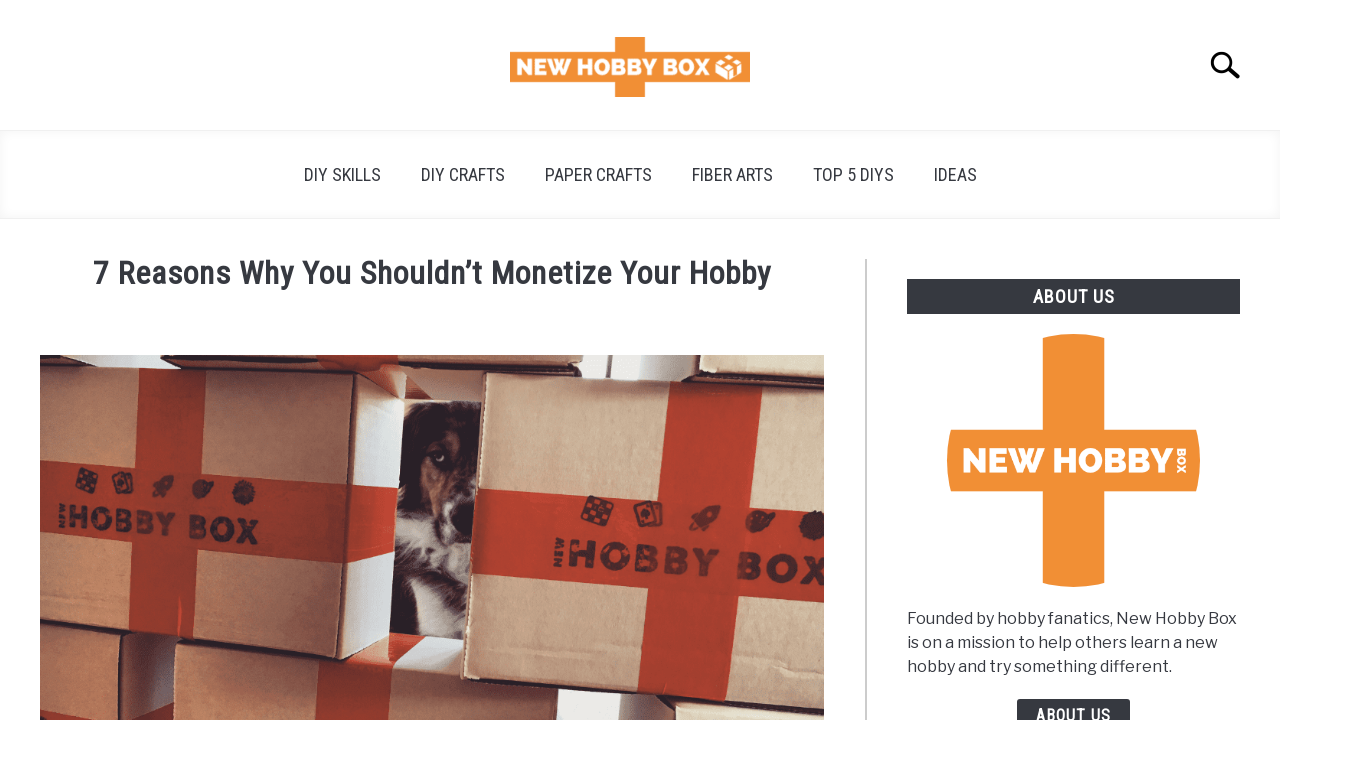

--- FILE ---
content_type: text/html; charset=UTF-8
request_url: https://newhobbybox.com/monetizing-hobbies-truth/
body_size: 37626
content:
<!doctype html>
<html lang="en-US">
<head>
		<!-- Global Site Tag (gtag.js) - Google Analytics -->
	<script async src="https://www.googletagmanager.com/gtag/js?id=G-L4BGEGVN5P"></script>
	<script>
	  window.dataLayer = window.dataLayer || [];
	  function gtag(){dataLayer.push(arguments);}
	  gtag('js', new Date());

	  	  gtag('config', 'UA-227570572-1');
	  
	  	  gtag('config', 'G-L4BGEGVN5P');
	  
	</script>

	
	<meta charset="UTF-8">
	<meta name="viewport" content="width=device-width, initial-scale=1">
		<link rel="shortcut icon" href="https://newhobbybox.com/wp-content/uploads/2022/08/nhb_logo-favicon.png">
		<link rel="profile" href="https://gmpg.org/xfn/11">

	<title>7 Reasons Why You Shouldn&#8217;t Monetize Your Hobby &#8211; New Hobby Box</title>
<meta name='robots' content='max-image-preview:large' />
<link rel="alternate" type="application/rss+xml" title="New Hobby Box &raquo; Feed" href="https://newhobbybox.com/feed/" />
<link rel="alternate" type="application/rss+xml" title="New Hobby Box &raquo; Comments Feed" href="https://newhobbybox.com/comments/feed/" />
<link rel="alternate" title="oEmbed (JSON)" type="application/json+oembed" href="https://newhobbybox.com/wp-json/oembed/1.0/embed?url=https%3A%2F%2Fnewhobbybox.com%2Fmonetizing-hobbies-truth%2F" />
<link rel="alternate" title="oEmbed (XML)" type="text/xml+oembed" href="https://newhobbybox.com/wp-json/oembed/1.0/embed?url=https%3A%2F%2Fnewhobbybox.com%2Fmonetizing-hobbies-truth%2F&#038;format=xml" />
<style id='wp-img-auto-sizes-contain-inline-css' type='text/css'>
img:is([sizes=auto i],[sizes^="auto," i]){contain-intrinsic-size:3000px 1500px}
/*# sourceURL=wp-img-auto-sizes-contain-inline-css */
</style>
<style id='wp-emoji-styles-inline-css' type='text/css'>

	img.wp-smiley, img.emoji {
		display: inline !important;
		border: none !important;
		box-shadow: none !important;
		height: 1em !important;
		width: 1em !important;
		margin: 0 0.07em !important;
		vertical-align: -0.1em !important;
		background: none !important;
		padding: 0 !important;
	}
/*# sourceURL=wp-emoji-styles-inline-css */
</style>
<style id='wp-block-library-inline-css' type='text/css'>
:root{--wp-block-synced-color:#7a00df;--wp-block-synced-color--rgb:122,0,223;--wp-bound-block-color:var(--wp-block-synced-color);--wp-editor-canvas-background:#ddd;--wp-admin-theme-color:#007cba;--wp-admin-theme-color--rgb:0,124,186;--wp-admin-theme-color-darker-10:#006ba1;--wp-admin-theme-color-darker-10--rgb:0,107,160.5;--wp-admin-theme-color-darker-20:#005a87;--wp-admin-theme-color-darker-20--rgb:0,90,135;--wp-admin-border-width-focus:2px}@media (min-resolution:192dpi){:root{--wp-admin-border-width-focus:1.5px}}.wp-element-button{cursor:pointer}:root .has-very-light-gray-background-color{background-color:#eee}:root .has-very-dark-gray-background-color{background-color:#313131}:root .has-very-light-gray-color{color:#eee}:root .has-very-dark-gray-color{color:#313131}:root .has-vivid-green-cyan-to-vivid-cyan-blue-gradient-background{background:linear-gradient(135deg,#00d084,#0693e3)}:root .has-purple-crush-gradient-background{background:linear-gradient(135deg,#34e2e4,#4721fb 50%,#ab1dfe)}:root .has-hazy-dawn-gradient-background{background:linear-gradient(135deg,#faaca8,#dad0ec)}:root .has-subdued-olive-gradient-background{background:linear-gradient(135deg,#fafae1,#67a671)}:root .has-atomic-cream-gradient-background{background:linear-gradient(135deg,#fdd79a,#004a59)}:root .has-nightshade-gradient-background{background:linear-gradient(135deg,#330968,#31cdcf)}:root .has-midnight-gradient-background{background:linear-gradient(135deg,#020381,#2874fc)}:root{--wp--preset--font-size--normal:16px;--wp--preset--font-size--huge:42px}.has-regular-font-size{font-size:1em}.has-larger-font-size{font-size:2.625em}.has-normal-font-size{font-size:var(--wp--preset--font-size--normal)}.has-huge-font-size{font-size:var(--wp--preset--font-size--huge)}.has-text-align-center{text-align:center}.has-text-align-left{text-align:left}.has-text-align-right{text-align:right}.has-fit-text{white-space:nowrap!important}#end-resizable-editor-section{display:none}.aligncenter{clear:both}.items-justified-left{justify-content:flex-start}.items-justified-center{justify-content:center}.items-justified-right{justify-content:flex-end}.items-justified-space-between{justify-content:space-between}.screen-reader-text{border:0;clip-path:inset(50%);height:1px;margin:-1px;overflow:hidden;padding:0;position:absolute;width:1px;word-wrap:normal!important}.screen-reader-text:focus{background-color:#ddd;clip-path:none;color:#444;display:block;font-size:1em;height:auto;left:5px;line-height:normal;padding:15px 23px 14px;text-decoration:none;top:5px;width:auto;z-index:100000}html :where(.has-border-color){border-style:solid}html :where([style*=border-top-color]){border-top-style:solid}html :where([style*=border-right-color]){border-right-style:solid}html :where([style*=border-bottom-color]){border-bottom-style:solid}html :where([style*=border-left-color]){border-left-style:solid}html :where([style*=border-width]){border-style:solid}html :where([style*=border-top-width]){border-top-style:solid}html :where([style*=border-right-width]){border-right-style:solid}html :where([style*=border-bottom-width]){border-bottom-style:solid}html :where([style*=border-left-width]){border-left-style:solid}html :where(img[class*=wp-image-]){height:auto;max-width:100%}:where(figure){margin:0 0 1em}html :where(.is-position-sticky){--wp-admin--admin-bar--position-offset:var(--wp-admin--admin-bar--height,0px)}@media screen and (max-width:600px){html :where(.is-position-sticky){--wp-admin--admin-bar--position-offset:0px}}

/*# sourceURL=wp-block-library-inline-css */
</style><style id='wp-block-heading-inline-css' type='text/css'>
h1:where(.wp-block-heading).has-background,h2:where(.wp-block-heading).has-background,h3:where(.wp-block-heading).has-background,h4:where(.wp-block-heading).has-background,h5:where(.wp-block-heading).has-background,h6:where(.wp-block-heading).has-background{padding:1.25em 2.375em}h1.has-text-align-left[style*=writing-mode]:where([style*=vertical-lr]),h1.has-text-align-right[style*=writing-mode]:where([style*=vertical-rl]),h2.has-text-align-left[style*=writing-mode]:where([style*=vertical-lr]),h2.has-text-align-right[style*=writing-mode]:where([style*=vertical-rl]),h3.has-text-align-left[style*=writing-mode]:where([style*=vertical-lr]),h3.has-text-align-right[style*=writing-mode]:where([style*=vertical-rl]),h4.has-text-align-left[style*=writing-mode]:where([style*=vertical-lr]),h4.has-text-align-right[style*=writing-mode]:where([style*=vertical-rl]),h5.has-text-align-left[style*=writing-mode]:where([style*=vertical-lr]),h5.has-text-align-right[style*=writing-mode]:where([style*=vertical-rl]),h6.has-text-align-left[style*=writing-mode]:where([style*=vertical-lr]),h6.has-text-align-right[style*=writing-mode]:where([style*=vertical-rl]){rotate:180deg}
/*# sourceURL=https://newhobbybox.com/wp-includes/blocks/heading/style.min.css */
</style>
<style id='wp-block-image-inline-css' type='text/css'>
.wp-block-image>a,.wp-block-image>figure>a{display:inline-block}.wp-block-image img{box-sizing:border-box;height:auto;max-width:100%;vertical-align:bottom}@media not (prefers-reduced-motion){.wp-block-image img.hide{visibility:hidden}.wp-block-image img.show{animation:show-content-image .4s}}.wp-block-image[style*=border-radius] img,.wp-block-image[style*=border-radius]>a{border-radius:inherit}.wp-block-image.has-custom-border img{box-sizing:border-box}.wp-block-image.aligncenter{text-align:center}.wp-block-image.alignfull>a,.wp-block-image.alignwide>a{width:100%}.wp-block-image.alignfull img,.wp-block-image.alignwide img{height:auto;width:100%}.wp-block-image .aligncenter,.wp-block-image .alignleft,.wp-block-image .alignright,.wp-block-image.aligncenter,.wp-block-image.alignleft,.wp-block-image.alignright{display:table}.wp-block-image .aligncenter>figcaption,.wp-block-image .alignleft>figcaption,.wp-block-image .alignright>figcaption,.wp-block-image.aligncenter>figcaption,.wp-block-image.alignleft>figcaption,.wp-block-image.alignright>figcaption{caption-side:bottom;display:table-caption}.wp-block-image .alignleft{float:left;margin:.5em 1em .5em 0}.wp-block-image .alignright{float:right;margin:.5em 0 .5em 1em}.wp-block-image .aligncenter{margin-left:auto;margin-right:auto}.wp-block-image :where(figcaption){margin-bottom:1em;margin-top:.5em}.wp-block-image.is-style-circle-mask img{border-radius:9999px}@supports ((-webkit-mask-image:none) or (mask-image:none)) or (-webkit-mask-image:none){.wp-block-image.is-style-circle-mask img{border-radius:0;-webkit-mask-image:url('data:image/svg+xml;utf8,<svg viewBox="0 0 100 100" xmlns="http://www.w3.org/2000/svg"><circle cx="50" cy="50" r="50"/></svg>');mask-image:url('data:image/svg+xml;utf8,<svg viewBox="0 0 100 100" xmlns="http://www.w3.org/2000/svg"><circle cx="50" cy="50" r="50"/></svg>');mask-mode:alpha;-webkit-mask-position:center;mask-position:center;-webkit-mask-repeat:no-repeat;mask-repeat:no-repeat;-webkit-mask-size:contain;mask-size:contain}}:root :where(.wp-block-image.is-style-rounded img,.wp-block-image .is-style-rounded img){border-radius:9999px}.wp-block-image figure{margin:0}.wp-lightbox-container{display:flex;flex-direction:column;position:relative}.wp-lightbox-container img{cursor:zoom-in}.wp-lightbox-container img:hover+button{opacity:1}.wp-lightbox-container button{align-items:center;backdrop-filter:blur(16px) saturate(180%);background-color:#5a5a5a40;border:none;border-radius:4px;cursor:zoom-in;display:flex;height:20px;justify-content:center;opacity:0;padding:0;position:absolute;right:16px;text-align:center;top:16px;width:20px;z-index:100}@media not (prefers-reduced-motion){.wp-lightbox-container button{transition:opacity .2s ease}}.wp-lightbox-container button:focus-visible{outline:3px auto #5a5a5a40;outline:3px auto -webkit-focus-ring-color;outline-offset:3px}.wp-lightbox-container button:hover{cursor:pointer;opacity:1}.wp-lightbox-container button:focus{opacity:1}.wp-lightbox-container button:focus,.wp-lightbox-container button:hover,.wp-lightbox-container button:not(:hover):not(:active):not(.has-background){background-color:#5a5a5a40;border:none}.wp-lightbox-overlay{box-sizing:border-box;cursor:zoom-out;height:100vh;left:0;overflow:hidden;position:fixed;top:0;visibility:hidden;width:100%;z-index:100000}.wp-lightbox-overlay .close-button{align-items:center;cursor:pointer;display:flex;justify-content:center;min-height:40px;min-width:40px;padding:0;position:absolute;right:calc(env(safe-area-inset-right) + 16px);top:calc(env(safe-area-inset-top) + 16px);z-index:5000000}.wp-lightbox-overlay .close-button:focus,.wp-lightbox-overlay .close-button:hover,.wp-lightbox-overlay .close-button:not(:hover):not(:active):not(.has-background){background:none;border:none}.wp-lightbox-overlay .lightbox-image-container{height:var(--wp--lightbox-container-height);left:50%;overflow:hidden;position:absolute;top:50%;transform:translate(-50%,-50%);transform-origin:top left;width:var(--wp--lightbox-container-width);z-index:9999999999}.wp-lightbox-overlay .wp-block-image{align-items:center;box-sizing:border-box;display:flex;height:100%;justify-content:center;margin:0;position:relative;transform-origin:0 0;width:100%;z-index:3000000}.wp-lightbox-overlay .wp-block-image img{height:var(--wp--lightbox-image-height);min-height:var(--wp--lightbox-image-height);min-width:var(--wp--lightbox-image-width);width:var(--wp--lightbox-image-width)}.wp-lightbox-overlay .wp-block-image figcaption{display:none}.wp-lightbox-overlay button{background:none;border:none}.wp-lightbox-overlay .scrim{background-color:#fff;height:100%;opacity:.9;position:absolute;width:100%;z-index:2000000}.wp-lightbox-overlay.active{visibility:visible}@media not (prefers-reduced-motion){.wp-lightbox-overlay.active{animation:turn-on-visibility .25s both}.wp-lightbox-overlay.active img{animation:turn-on-visibility .35s both}.wp-lightbox-overlay.show-closing-animation:not(.active){animation:turn-off-visibility .35s both}.wp-lightbox-overlay.show-closing-animation:not(.active) img{animation:turn-off-visibility .25s both}.wp-lightbox-overlay.zoom.active{animation:none;opacity:1;visibility:visible}.wp-lightbox-overlay.zoom.active .lightbox-image-container{animation:lightbox-zoom-in .4s}.wp-lightbox-overlay.zoom.active .lightbox-image-container img{animation:none}.wp-lightbox-overlay.zoom.active .scrim{animation:turn-on-visibility .4s forwards}.wp-lightbox-overlay.zoom.show-closing-animation:not(.active){animation:none}.wp-lightbox-overlay.zoom.show-closing-animation:not(.active) .lightbox-image-container{animation:lightbox-zoom-out .4s}.wp-lightbox-overlay.zoom.show-closing-animation:not(.active) .lightbox-image-container img{animation:none}.wp-lightbox-overlay.zoom.show-closing-animation:not(.active) .scrim{animation:turn-off-visibility .4s forwards}}@keyframes show-content-image{0%{visibility:hidden}99%{visibility:hidden}to{visibility:visible}}@keyframes turn-on-visibility{0%{opacity:0}to{opacity:1}}@keyframes turn-off-visibility{0%{opacity:1;visibility:visible}99%{opacity:0;visibility:visible}to{opacity:0;visibility:hidden}}@keyframes lightbox-zoom-in{0%{transform:translate(calc((-100vw + var(--wp--lightbox-scrollbar-width))/2 + var(--wp--lightbox-initial-left-position)),calc(-50vh + var(--wp--lightbox-initial-top-position))) scale(var(--wp--lightbox-scale))}to{transform:translate(-50%,-50%) scale(1)}}@keyframes lightbox-zoom-out{0%{transform:translate(-50%,-50%) scale(1);visibility:visible}99%{visibility:visible}to{transform:translate(calc((-100vw + var(--wp--lightbox-scrollbar-width))/2 + var(--wp--lightbox-initial-left-position)),calc(-50vh + var(--wp--lightbox-initial-top-position))) scale(var(--wp--lightbox-scale));visibility:hidden}}
/*# sourceURL=https://newhobbybox.com/wp-includes/blocks/image/style.min.css */
</style>
<style id='wp-block-list-inline-css' type='text/css'>
ol,ul{box-sizing:border-box}:root :where(.wp-block-list.has-background){padding:1.25em 2.375em}
/*# sourceURL=https://newhobbybox.com/wp-includes/blocks/list/style.min.css */
</style>
<style id='wp-block-paragraph-inline-css' type='text/css'>
.is-small-text{font-size:.875em}.is-regular-text{font-size:1em}.is-large-text{font-size:2.25em}.is-larger-text{font-size:3em}.has-drop-cap:not(:focus):first-letter{float:left;font-size:8.4em;font-style:normal;font-weight:100;line-height:.68;margin:.05em .1em 0 0;text-transform:uppercase}body.rtl .has-drop-cap:not(:focus):first-letter{float:none;margin-left:.1em}p.has-drop-cap.has-background{overflow:hidden}:root :where(p.has-background){padding:1.25em 2.375em}:where(p.has-text-color:not(.has-link-color)) a{color:inherit}p.has-text-align-left[style*="writing-mode:vertical-lr"],p.has-text-align-right[style*="writing-mode:vertical-rl"]{rotate:180deg}
/*# sourceURL=https://newhobbybox.com/wp-includes/blocks/paragraph/style.min.css */
</style>
<style id='wp-block-social-links-inline-css' type='text/css'>
.wp-block-social-links{background:none;box-sizing:border-box;margin-left:0;padding-left:0;padding-right:0;text-indent:0}.wp-block-social-links .wp-social-link a,.wp-block-social-links .wp-social-link a:hover{border-bottom:0;box-shadow:none;text-decoration:none}.wp-block-social-links .wp-social-link svg{height:1em;width:1em}.wp-block-social-links .wp-social-link span:not(.screen-reader-text){font-size:.65em;margin-left:.5em;margin-right:.5em}.wp-block-social-links.has-small-icon-size{font-size:16px}.wp-block-social-links,.wp-block-social-links.has-normal-icon-size{font-size:24px}.wp-block-social-links.has-large-icon-size{font-size:36px}.wp-block-social-links.has-huge-icon-size{font-size:48px}.wp-block-social-links.aligncenter{display:flex;justify-content:center}.wp-block-social-links.alignright{justify-content:flex-end}.wp-block-social-link{border-radius:9999px;display:block}@media not (prefers-reduced-motion){.wp-block-social-link{transition:transform .1s ease}}.wp-block-social-link{height:auto}.wp-block-social-link a{align-items:center;display:flex;line-height:0}.wp-block-social-link:hover{transform:scale(1.1)}.wp-block-social-links .wp-block-social-link.wp-social-link{display:inline-block;margin:0;padding:0}.wp-block-social-links .wp-block-social-link.wp-social-link .wp-block-social-link-anchor,.wp-block-social-links .wp-block-social-link.wp-social-link .wp-block-social-link-anchor svg,.wp-block-social-links .wp-block-social-link.wp-social-link .wp-block-social-link-anchor:active,.wp-block-social-links .wp-block-social-link.wp-social-link .wp-block-social-link-anchor:hover,.wp-block-social-links .wp-block-social-link.wp-social-link .wp-block-social-link-anchor:visited{color:currentColor;fill:currentColor}:where(.wp-block-social-links:not(.is-style-logos-only)) .wp-social-link{background-color:#f0f0f0;color:#444}:where(.wp-block-social-links:not(.is-style-logos-only)) .wp-social-link-amazon{background-color:#f90;color:#fff}:where(.wp-block-social-links:not(.is-style-logos-only)) .wp-social-link-bandcamp{background-color:#1ea0c3;color:#fff}:where(.wp-block-social-links:not(.is-style-logos-only)) .wp-social-link-behance{background-color:#0757fe;color:#fff}:where(.wp-block-social-links:not(.is-style-logos-only)) .wp-social-link-bluesky{background-color:#0a7aff;color:#fff}:where(.wp-block-social-links:not(.is-style-logos-only)) .wp-social-link-codepen{background-color:#1e1f26;color:#fff}:where(.wp-block-social-links:not(.is-style-logos-only)) .wp-social-link-deviantart{background-color:#02e49b;color:#fff}:where(.wp-block-social-links:not(.is-style-logos-only)) .wp-social-link-discord{background-color:#5865f2;color:#fff}:where(.wp-block-social-links:not(.is-style-logos-only)) .wp-social-link-dribbble{background-color:#e94c89;color:#fff}:where(.wp-block-social-links:not(.is-style-logos-only)) .wp-social-link-dropbox{background-color:#4280ff;color:#fff}:where(.wp-block-social-links:not(.is-style-logos-only)) .wp-social-link-etsy{background-color:#f45800;color:#fff}:where(.wp-block-social-links:not(.is-style-logos-only)) .wp-social-link-facebook{background-color:#0866ff;color:#fff}:where(.wp-block-social-links:not(.is-style-logos-only)) .wp-social-link-fivehundredpx{background-color:#000;color:#fff}:where(.wp-block-social-links:not(.is-style-logos-only)) .wp-social-link-flickr{background-color:#0461dd;color:#fff}:where(.wp-block-social-links:not(.is-style-logos-only)) .wp-social-link-foursquare{background-color:#e65678;color:#fff}:where(.wp-block-social-links:not(.is-style-logos-only)) .wp-social-link-github{background-color:#24292d;color:#fff}:where(.wp-block-social-links:not(.is-style-logos-only)) .wp-social-link-goodreads{background-color:#eceadd;color:#382110}:where(.wp-block-social-links:not(.is-style-logos-only)) .wp-social-link-google{background-color:#ea4434;color:#fff}:where(.wp-block-social-links:not(.is-style-logos-only)) .wp-social-link-gravatar{background-color:#1d4fc4;color:#fff}:where(.wp-block-social-links:not(.is-style-logos-only)) .wp-social-link-instagram{background-color:#f00075;color:#fff}:where(.wp-block-social-links:not(.is-style-logos-only)) .wp-social-link-lastfm{background-color:#e21b24;color:#fff}:where(.wp-block-social-links:not(.is-style-logos-only)) .wp-social-link-linkedin{background-color:#0d66c2;color:#fff}:where(.wp-block-social-links:not(.is-style-logos-only)) .wp-social-link-mastodon{background-color:#3288d4;color:#fff}:where(.wp-block-social-links:not(.is-style-logos-only)) .wp-social-link-medium{background-color:#000;color:#fff}:where(.wp-block-social-links:not(.is-style-logos-only)) .wp-social-link-meetup{background-color:#f6405f;color:#fff}:where(.wp-block-social-links:not(.is-style-logos-only)) .wp-social-link-patreon{background-color:#000;color:#fff}:where(.wp-block-social-links:not(.is-style-logos-only)) .wp-social-link-pinterest{background-color:#e60122;color:#fff}:where(.wp-block-social-links:not(.is-style-logos-only)) .wp-social-link-pocket{background-color:#ef4155;color:#fff}:where(.wp-block-social-links:not(.is-style-logos-only)) .wp-social-link-reddit{background-color:#ff4500;color:#fff}:where(.wp-block-social-links:not(.is-style-logos-only)) .wp-social-link-skype{background-color:#0478d7;color:#fff}:where(.wp-block-social-links:not(.is-style-logos-only)) .wp-social-link-snapchat{background-color:#fefc00;color:#fff;stroke:#000}:where(.wp-block-social-links:not(.is-style-logos-only)) .wp-social-link-soundcloud{background-color:#ff5600;color:#fff}:where(.wp-block-social-links:not(.is-style-logos-only)) .wp-social-link-spotify{background-color:#1bd760;color:#fff}:where(.wp-block-social-links:not(.is-style-logos-only)) .wp-social-link-telegram{background-color:#2aabee;color:#fff}:where(.wp-block-social-links:not(.is-style-logos-only)) .wp-social-link-threads{background-color:#000;color:#fff}:where(.wp-block-social-links:not(.is-style-logos-only)) .wp-social-link-tiktok{background-color:#000;color:#fff}:where(.wp-block-social-links:not(.is-style-logos-only)) .wp-social-link-tumblr{background-color:#011835;color:#fff}:where(.wp-block-social-links:not(.is-style-logos-only)) .wp-social-link-twitch{background-color:#6440a4;color:#fff}:where(.wp-block-social-links:not(.is-style-logos-only)) .wp-social-link-twitter{background-color:#1da1f2;color:#fff}:where(.wp-block-social-links:not(.is-style-logos-only)) .wp-social-link-vimeo{background-color:#1eb7ea;color:#fff}:where(.wp-block-social-links:not(.is-style-logos-only)) .wp-social-link-vk{background-color:#4680c2;color:#fff}:where(.wp-block-social-links:not(.is-style-logos-only)) .wp-social-link-wordpress{background-color:#3499cd;color:#fff}:where(.wp-block-social-links:not(.is-style-logos-only)) .wp-social-link-whatsapp{background-color:#25d366;color:#fff}:where(.wp-block-social-links:not(.is-style-logos-only)) .wp-social-link-x{background-color:#000;color:#fff}:where(.wp-block-social-links:not(.is-style-logos-only)) .wp-social-link-yelp{background-color:#d32422;color:#fff}:where(.wp-block-social-links:not(.is-style-logos-only)) .wp-social-link-youtube{background-color:red;color:#fff}:where(.wp-block-social-links.is-style-logos-only) .wp-social-link{background:none}:where(.wp-block-social-links.is-style-logos-only) .wp-social-link svg{height:1.25em;width:1.25em}:where(.wp-block-social-links.is-style-logos-only) .wp-social-link-amazon{color:#f90}:where(.wp-block-social-links.is-style-logos-only) .wp-social-link-bandcamp{color:#1ea0c3}:where(.wp-block-social-links.is-style-logos-only) .wp-social-link-behance{color:#0757fe}:where(.wp-block-social-links.is-style-logos-only) .wp-social-link-bluesky{color:#0a7aff}:where(.wp-block-social-links.is-style-logos-only) .wp-social-link-codepen{color:#1e1f26}:where(.wp-block-social-links.is-style-logos-only) .wp-social-link-deviantart{color:#02e49b}:where(.wp-block-social-links.is-style-logos-only) .wp-social-link-discord{color:#5865f2}:where(.wp-block-social-links.is-style-logos-only) .wp-social-link-dribbble{color:#e94c89}:where(.wp-block-social-links.is-style-logos-only) .wp-social-link-dropbox{color:#4280ff}:where(.wp-block-social-links.is-style-logos-only) .wp-social-link-etsy{color:#f45800}:where(.wp-block-social-links.is-style-logos-only) .wp-social-link-facebook{color:#0866ff}:where(.wp-block-social-links.is-style-logos-only) .wp-social-link-fivehundredpx{color:#000}:where(.wp-block-social-links.is-style-logos-only) .wp-social-link-flickr{color:#0461dd}:where(.wp-block-social-links.is-style-logos-only) .wp-social-link-foursquare{color:#e65678}:where(.wp-block-social-links.is-style-logos-only) .wp-social-link-github{color:#24292d}:where(.wp-block-social-links.is-style-logos-only) .wp-social-link-goodreads{color:#382110}:where(.wp-block-social-links.is-style-logos-only) .wp-social-link-google{color:#ea4434}:where(.wp-block-social-links.is-style-logos-only) .wp-social-link-gravatar{color:#1d4fc4}:where(.wp-block-social-links.is-style-logos-only) .wp-social-link-instagram{color:#f00075}:where(.wp-block-social-links.is-style-logos-only) .wp-social-link-lastfm{color:#e21b24}:where(.wp-block-social-links.is-style-logos-only) .wp-social-link-linkedin{color:#0d66c2}:where(.wp-block-social-links.is-style-logos-only) .wp-social-link-mastodon{color:#3288d4}:where(.wp-block-social-links.is-style-logos-only) .wp-social-link-medium{color:#000}:where(.wp-block-social-links.is-style-logos-only) .wp-social-link-meetup{color:#f6405f}:where(.wp-block-social-links.is-style-logos-only) .wp-social-link-patreon{color:#000}:where(.wp-block-social-links.is-style-logos-only) .wp-social-link-pinterest{color:#e60122}:where(.wp-block-social-links.is-style-logos-only) .wp-social-link-pocket{color:#ef4155}:where(.wp-block-social-links.is-style-logos-only) .wp-social-link-reddit{color:#ff4500}:where(.wp-block-social-links.is-style-logos-only) .wp-social-link-skype{color:#0478d7}:where(.wp-block-social-links.is-style-logos-only) .wp-social-link-snapchat{color:#fff;stroke:#000}:where(.wp-block-social-links.is-style-logos-only) .wp-social-link-soundcloud{color:#ff5600}:where(.wp-block-social-links.is-style-logos-only) .wp-social-link-spotify{color:#1bd760}:where(.wp-block-social-links.is-style-logos-only) .wp-social-link-telegram{color:#2aabee}:where(.wp-block-social-links.is-style-logos-only) .wp-social-link-threads{color:#000}:where(.wp-block-social-links.is-style-logos-only) .wp-social-link-tiktok{color:#000}:where(.wp-block-social-links.is-style-logos-only) .wp-social-link-tumblr{color:#011835}:where(.wp-block-social-links.is-style-logos-only) .wp-social-link-twitch{color:#6440a4}:where(.wp-block-social-links.is-style-logos-only) .wp-social-link-twitter{color:#1da1f2}:where(.wp-block-social-links.is-style-logos-only) .wp-social-link-vimeo{color:#1eb7ea}:where(.wp-block-social-links.is-style-logos-only) .wp-social-link-vk{color:#4680c2}:where(.wp-block-social-links.is-style-logos-only) .wp-social-link-whatsapp{color:#25d366}:where(.wp-block-social-links.is-style-logos-only) .wp-social-link-wordpress{color:#3499cd}:where(.wp-block-social-links.is-style-logos-only) .wp-social-link-x{color:#000}:where(.wp-block-social-links.is-style-logos-only) .wp-social-link-yelp{color:#d32422}:where(.wp-block-social-links.is-style-logos-only) .wp-social-link-youtube{color:red}.wp-block-social-links.is-style-pill-shape .wp-social-link{width:auto}:root :where(.wp-block-social-links .wp-social-link a){padding:.25em}:root :where(.wp-block-social-links.is-style-logos-only .wp-social-link a){padding:0}:root :where(.wp-block-social-links.is-style-pill-shape .wp-social-link a){padding-left:.6666666667em;padding-right:.6666666667em}.wp-block-social-links:not(.has-icon-color):not(.has-icon-background-color) .wp-social-link-snapchat .wp-block-social-link-label{color:#000}
/*# sourceURL=https://newhobbybox.com/wp-includes/blocks/social-links/style.min.css */
</style>
<style id='global-styles-inline-css' type='text/css'>
:root{--wp--preset--aspect-ratio--square: 1;--wp--preset--aspect-ratio--4-3: 4/3;--wp--preset--aspect-ratio--3-4: 3/4;--wp--preset--aspect-ratio--3-2: 3/2;--wp--preset--aspect-ratio--2-3: 2/3;--wp--preset--aspect-ratio--16-9: 16/9;--wp--preset--aspect-ratio--9-16: 9/16;--wp--preset--color--black: #000000;--wp--preset--color--cyan-bluish-gray: #abb8c3;--wp--preset--color--white: #ffffff;--wp--preset--color--pale-pink: #f78da7;--wp--preset--color--vivid-red: #cf2e2e;--wp--preset--color--luminous-vivid-orange: #ff6900;--wp--preset--color--luminous-vivid-amber: #fcb900;--wp--preset--color--light-green-cyan: #7bdcb5;--wp--preset--color--vivid-green-cyan: #00d084;--wp--preset--color--pale-cyan-blue: #8ed1fc;--wp--preset--color--vivid-cyan-blue: #0693e3;--wp--preset--color--vivid-purple: #9b51e0;--wp--preset--gradient--vivid-cyan-blue-to-vivid-purple: linear-gradient(135deg,rgb(6,147,227) 0%,rgb(155,81,224) 100%);--wp--preset--gradient--light-green-cyan-to-vivid-green-cyan: linear-gradient(135deg,rgb(122,220,180) 0%,rgb(0,208,130) 100%);--wp--preset--gradient--luminous-vivid-amber-to-luminous-vivid-orange: linear-gradient(135deg,rgb(252,185,0) 0%,rgb(255,105,0) 100%);--wp--preset--gradient--luminous-vivid-orange-to-vivid-red: linear-gradient(135deg,rgb(255,105,0) 0%,rgb(207,46,46) 100%);--wp--preset--gradient--very-light-gray-to-cyan-bluish-gray: linear-gradient(135deg,rgb(238,238,238) 0%,rgb(169,184,195) 100%);--wp--preset--gradient--cool-to-warm-spectrum: linear-gradient(135deg,rgb(74,234,220) 0%,rgb(151,120,209) 20%,rgb(207,42,186) 40%,rgb(238,44,130) 60%,rgb(251,105,98) 80%,rgb(254,248,76) 100%);--wp--preset--gradient--blush-light-purple: linear-gradient(135deg,rgb(255,206,236) 0%,rgb(152,150,240) 100%);--wp--preset--gradient--blush-bordeaux: linear-gradient(135deg,rgb(254,205,165) 0%,rgb(254,45,45) 50%,rgb(107,0,62) 100%);--wp--preset--gradient--luminous-dusk: linear-gradient(135deg,rgb(255,203,112) 0%,rgb(199,81,192) 50%,rgb(65,88,208) 100%);--wp--preset--gradient--pale-ocean: linear-gradient(135deg,rgb(255,245,203) 0%,rgb(182,227,212) 50%,rgb(51,167,181) 100%);--wp--preset--gradient--electric-grass: linear-gradient(135deg,rgb(202,248,128) 0%,rgb(113,206,126) 100%);--wp--preset--gradient--midnight: linear-gradient(135deg,rgb(2,3,129) 0%,rgb(40,116,252) 100%);--wp--preset--font-size--small: 13px;--wp--preset--font-size--medium: 20px;--wp--preset--font-size--large: 36px;--wp--preset--font-size--x-large: 42px;--wp--preset--spacing--20: 0.44rem;--wp--preset--spacing--30: 0.67rem;--wp--preset--spacing--40: 1rem;--wp--preset--spacing--50: 1.5rem;--wp--preset--spacing--60: 2.25rem;--wp--preset--spacing--70: 3.38rem;--wp--preset--spacing--80: 5.06rem;--wp--preset--shadow--natural: 6px 6px 9px rgba(0, 0, 0, 0.2);--wp--preset--shadow--deep: 12px 12px 50px rgba(0, 0, 0, 0.4);--wp--preset--shadow--sharp: 6px 6px 0px rgba(0, 0, 0, 0.2);--wp--preset--shadow--outlined: 6px 6px 0px -3px rgb(255, 255, 255), 6px 6px rgb(0, 0, 0);--wp--preset--shadow--crisp: 6px 6px 0px rgb(0, 0, 0);}:where(.is-layout-flex){gap: 0.5em;}:where(.is-layout-grid){gap: 0.5em;}body .is-layout-flex{display: flex;}.is-layout-flex{flex-wrap: wrap;align-items: center;}.is-layout-flex > :is(*, div){margin: 0;}body .is-layout-grid{display: grid;}.is-layout-grid > :is(*, div){margin: 0;}:where(.wp-block-columns.is-layout-flex){gap: 2em;}:where(.wp-block-columns.is-layout-grid){gap: 2em;}:where(.wp-block-post-template.is-layout-flex){gap: 1.25em;}:where(.wp-block-post-template.is-layout-grid){gap: 1.25em;}.has-black-color{color: var(--wp--preset--color--black) !important;}.has-cyan-bluish-gray-color{color: var(--wp--preset--color--cyan-bluish-gray) !important;}.has-white-color{color: var(--wp--preset--color--white) !important;}.has-pale-pink-color{color: var(--wp--preset--color--pale-pink) !important;}.has-vivid-red-color{color: var(--wp--preset--color--vivid-red) !important;}.has-luminous-vivid-orange-color{color: var(--wp--preset--color--luminous-vivid-orange) !important;}.has-luminous-vivid-amber-color{color: var(--wp--preset--color--luminous-vivid-amber) !important;}.has-light-green-cyan-color{color: var(--wp--preset--color--light-green-cyan) !important;}.has-vivid-green-cyan-color{color: var(--wp--preset--color--vivid-green-cyan) !important;}.has-pale-cyan-blue-color{color: var(--wp--preset--color--pale-cyan-blue) !important;}.has-vivid-cyan-blue-color{color: var(--wp--preset--color--vivid-cyan-blue) !important;}.has-vivid-purple-color{color: var(--wp--preset--color--vivid-purple) !important;}.has-black-background-color{background-color: var(--wp--preset--color--black) !important;}.has-cyan-bluish-gray-background-color{background-color: var(--wp--preset--color--cyan-bluish-gray) !important;}.has-white-background-color{background-color: var(--wp--preset--color--white) !important;}.has-pale-pink-background-color{background-color: var(--wp--preset--color--pale-pink) !important;}.has-vivid-red-background-color{background-color: var(--wp--preset--color--vivid-red) !important;}.has-luminous-vivid-orange-background-color{background-color: var(--wp--preset--color--luminous-vivid-orange) !important;}.has-luminous-vivid-amber-background-color{background-color: var(--wp--preset--color--luminous-vivid-amber) !important;}.has-light-green-cyan-background-color{background-color: var(--wp--preset--color--light-green-cyan) !important;}.has-vivid-green-cyan-background-color{background-color: var(--wp--preset--color--vivid-green-cyan) !important;}.has-pale-cyan-blue-background-color{background-color: var(--wp--preset--color--pale-cyan-blue) !important;}.has-vivid-cyan-blue-background-color{background-color: var(--wp--preset--color--vivid-cyan-blue) !important;}.has-vivid-purple-background-color{background-color: var(--wp--preset--color--vivid-purple) !important;}.has-black-border-color{border-color: var(--wp--preset--color--black) !important;}.has-cyan-bluish-gray-border-color{border-color: var(--wp--preset--color--cyan-bluish-gray) !important;}.has-white-border-color{border-color: var(--wp--preset--color--white) !important;}.has-pale-pink-border-color{border-color: var(--wp--preset--color--pale-pink) !important;}.has-vivid-red-border-color{border-color: var(--wp--preset--color--vivid-red) !important;}.has-luminous-vivid-orange-border-color{border-color: var(--wp--preset--color--luminous-vivid-orange) !important;}.has-luminous-vivid-amber-border-color{border-color: var(--wp--preset--color--luminous-vivid-amber) !important;}.has-light-green-cyan-border-color{border-color: var(--wp--preset--color--light-green-cyan) !important;}.has-vivid-green-cyan-border-color{border-color: var(--wp--preset--color--vivid-green-cyan) !important;}.has-pale-cyan-blue-border-color{border-color: var(--wp--preset--color--pale-cyan-blue) !important;}.has-vivid-cyan-blue-border-color{border-color: var(--wp--preset--color--vivid-cyan-blue) !important;}.has-vivid-purple-border-color{border-color: var(--wp--preset--color--vivid-purple) !important;}.has-vivid-cyan-blue-to-vivid-purple-gradient-background{background: var(--wp--preset--gradient--vivid-cyan-blue-to-vivid-purple) !important;}.has-light-green-cyan-to-vivid-green-cyan-gradient-background{background: var(--wp--preset--gradient--light-green-cyan-to-vivid-green-cyan) !important;}.has-luminous-vivid-amber-to-luminous-vivid-orange-gradient-background{background: var(--wp--preset--gradient--luminous-vivid-amber-to-luminous-vivid-orange) !important;}.has-luminous-vivid-orange-to-vivid-red-gradient-background{background: var(--wp--preset--gradient--luminous-vivid-orange-to-vivid-red) !important;}.has-very-light-gray-to-cyan-bluish-gray-gradient-background{background: var(--wp--preset--gradient--very-light-gray-to-cyan-bluish-gray) !important;}.has-cool-to-warm-spectrum-gradient-background{background: var(--wp--preset--gradient--cool-to-warm-spectrum) !important;}.has-blush-light-purple-gradient-background{background: var(--wp--preset--gradient--blush-light-purple) !important;}.has-blush-bordeaux-gradient-background{background: var(--wp--preset--gradient--blush-bordeaux) !important;}.has-luminous-dusk-gradient-background{background: var(--wp--preset--gradient--luminous-dusk) !important;}.has-pale-ocean-gradient-background{background: var(--wp--preset--gradient--pale-ocean) !important;}.has-electric-grass-gradient-background{background: var(--wp--preset--gradient--electric-grass) !important;}.has-midnight-gradient-background{background: var(--wp--preset--gradient--midnight) !important;}.has-small-font-size{font-size: var(--wp--preset--font-size--small) !important;}.has-medium-font-size{font-size: var(--wp--preset--font-size--medium) !important;}.has-large-font-size{font-size: var(--wp--preset--font-size--large) !important;}.has-x-large-font-size{font-size: var(--wp--preset--font-size--x-large) !important;}
/*# sourceURL=global-styles-inline-css */
</style>

<style id='classic-theme-styles-inline-css' type='text/css'>
/*! This file is auto-generated */
.wp-block-button__link{color:#fff;background-color:#32373c;border-radius:9999px;box-shadow:none;text-decoration:none;padding:calc(.667em + 2px) calc(1.333em + 2px);font-size:1.125em}.wp-block-file__button{background:#32373c;color:#fff;text-decoration:none}
/*# sourceURL=/wp-includes/css/classic-themes.min.css */
</style>
<link rel='stylesheet' id='defer-income-school-style-css' href='https://newhobbybox.com/wp-content/themes/acabado/css/main.css?ver=1.4.1' type='text/css' media='all' />
<link rel='stylesheet' id='defer-style-min-width768-css' href='https://newhobbybox.com/wp-content/themes/acabado/css/min-width768.css?ver=1.4.1' type='text/css' media='(min-width: 768px)' />
<link rel='stylesheet' id='defer-style-min-width960-css' href='https://newhobbybox.com/wp-content/themes/acabado/css/min-width960.css?ver=1.4.1' type='text/css' media='(min-width: 960px)' />
<link rel='stylesheet' id='defer-style-min-width1200-css' href='https://newhobbybox.com/wp-content/themes/acabado/css/min-width1200.css?ver=1.4.1' type='text/css' media='(min-width: 1200px)' />
<style id='custom-style-inline-css' type='text/css'>
.search-wrapper #search-icon{background:url("https://newhobbybox.com/wp-content/themes/acabado/img/search-icon.png") center/cover no-repeat #fff;}.share-container .email-btn:before{background:url("https://newhobbybox.com/wp-content/themes/acabado/img/envelope.svg") center/cover no-repeat;}.share-container .print-btn:before{background:url("https://newhobbybox.com/wp-content/themes/acabado/img/print-icon.svg") center/cover no-repeat;}.externallinkimage{background-image:url("https://newhobbybox.com/wp-content/themes/acabado/img/extlink.png")}body, body ul, body li, body td, body th, body p, body p.legal-disclaimer, body  input, body select, body optgroup, body textarea, body .entry-meta span, body.single .entry-meta .byline, .entry-content .woocommerce div.product .woocommerce-tabs ul.tabs li a{ color: #363940; }body.home #page .hero-text-wrapper h2.hero-text{ color:#ffffff; }#content h1, #content h2:not(.widget-title, .hero-text, .section-header-text, .card-title), #content h3, #content .author-card .author-info a, #content h4, #content h5, #content h6, #content .header { color: #000000; }body .article-card header p a{color:#000000;}body.home #page h2.section-header-text,#page .featured-categories-wrapper .category-card h2:before{ background-color:#363940;}#page .featured-categories-wrapper .category-card:hover h2:before{ opacity:0.5; transition:opacity 500ms;}body.home #page h2.section-header-text, body.home #page h2.card-title{ color:#ffffff;}body a, body a:visited, body a:focus, body a:active{ color: #9d8347; }body a:hover, body a:visited:hover, body a:focus, body a:active { color: #363940 }.woocommerce #respond input#submit, #content .wp-block-button__link:not(.has-background), #content button:not(.hamburger, .toggle-submenu, .search-submit), #content a.button:not(.hamburger, .toggle-submenu, .search-submit), #content a.button:visited:not(.hamburger, .toggle-submenu, .search-submit), #content button:not(.hamburger, .toggle-submenu, .search-submit), #content input[type='button']:not(.hamburger, .toggle-submenu, .search-submit), #content input[type='reset'], #content input[type='submit'], #content .button:not(.hamburger, .toggle-submenu, .search-submit) { background: #363940; }.woocommerce #respond input#submit, .wp-block-button__link:not(.has-text-color), #page button:not(.hamburger, .toggle-submenu, .search-submit), #page a.button:not(.hamburger, .toggle-submenu, .search-submit), #page a.button:visited:not(.hamburger, .toggle-submenu, .search-submit), input[type='button']:not(.hamburger, .toggle-submenu, .search-submit), input[type='reset'], input[type='submit'], .button:not(.hamburger, .toggle-submenu, .search-submit) { color: #ffffff; }.woocommerce div.product .woocommerce-tabs ul.tabs::before, .woocommerce div.product .woocommerce-tabs ul.tabs li{border-color:#CCCCCC;}#content hr, body .wp-block-separator{ background-color: #CCCCCC; } #page aside#secondary .legal-info-container, #page aside#secondary .sidebar-ad{ border-top-color: #CCCCCC;} #page .author-card{border-top-color: #CCCCCC;border-bottom-color: #CCCCCC;}#page .site-footer{border-top-color: #CCCCCC;}@media (min-width: 960px){#page .site-content .widget-area{border-left-color:#CCCCCC;}}#page .main-navigation .nav-menu > li a{ color:#363940;} #page .main-navigation .nav-menu > li.menu-item-has-children > a:after{border-top-color:#363940;}#page .main-navigation ul ul.submenu{background:#fff;}#page .main-navigation ul ul.submenu a {color:#363940;} #page .main-navigation ul ul.submenu a:after{border-top-color:#363940;}#page .main-navigation ul ul.submenu li:hover{background:#818592;}#page .main-navigation ul ul.submenu li:hover>a {color:#fff;} #page .main-navigation ul ul.submenu li:hover > a:after{border-top-color:#fff;}#content #antibounce { background: #f0f0f0; }body #content #antibounce .antibounce-card .copy-wrapper p{ color: #363940; }body #content #antibounce .antibounce-card button{ background-color: #363940; }body #content #antibounce .antibounce-card button { color: #ffffff }
/*# sourceURL=custom-style-inline-css */
</style>
<link rel="https://api.w.org/" href="https://newhobbybox.com/wp-json/" /><link rel="alternate" title="JSON" type="application/json" href="https://newhobbybox.com/wp-json/wp/v2/posts/1603" /><link rel="EditURI" type="application/rsd+xml" title="RSD" href="https://newhobbybox.com/xmlrpc.php?rsd" />
<meta name="generator" content="WordPress 6.9" />
<link rel="canonical" href="https://newhobbybox.com/monetizing-hobbies-truth/" />
<link rel='shortlink' href='https://newhobbybox.com/?p=1603' />
<meta property="og:locale" content="en_US" />
<meta property="og:type" content="article" />
<meta property="og:title" content=" | New Hobby Box" />
<meta property="og:description" content="If you&#039;re new to the site, you may not know that New Hobby Box originally began as a subscription box business around 2016. At its&hellip;" />
<meta property="og:url" content="https://newhobbybox.com/monetizing-hobbies-truth/" />
<meta property="og:site_name" content="New Hobby Box" />
<meta property="og:image" content="https://newhobbybox.com/wp-content/uploads/2023/04/nhb_230314-4-general.png" />
<meta name="twitter:card" content="summary_large_image" />
<meta name="description" content="If you're new to the site, you may not know that New Hobby Box originally began as a subscription box business around 2016. At its&hellip;" />
<meta name="category" content="Ideas" />
					<link rel="preconnect" href="https://fonts.gstatic.com">
 					<link rel="preload" href="https://fonts.googleapis.com/css2?family=Libre+Franklin:wght@400;800&family=Roboto+Condensed&display=swap" as="style" onload="this.onload=null;this.rel='stylesheet'">
				
</head>


<body class="wp-singular post-template-default single single-post postid-1603 single-format-standard wp-theme-acabado no-sidebar">
<div id="page" class="site">
	<a class="skip-link screen-reader-text" href="#content">Skip to content</a>

	
	<header id="masthead" class="site-header desktop-toggle">
		<div class="inner-wrap">
			<div class="hamburger-wrapper desktop">
				<button class="hamburger hamburger--squeeze menu-toggle" type="button" aria-label="Menu" aria-controls="primary-menu" aria-expanded="false">
					<span class="hamburger-box">
						<span class="hamburger-inner"></span>
					</span>
					<span class="label">MENU</span>
				</button>
			</div>
			<div class="site-branding">
								<a href="https://newhobbybox.com/" class="custom-logo-link" rel="home" itemprop="url"><img width="300" height="75" src="https://newhobbybox.com/wp-content/uploads/2022/08/nhb_logo-480x120-1-300x75.png" class="attachment-medium size-medium" alt="new hobby box logo" decoding="async" srcset="https://newhobbybox.com/wp-content/uploads/2022/08/nhb_logo-480x120-1-300x75.png 300w, https://newhobbybox.com/wp-content/uploads/2022/08/nhb_logo-480x120-1.png 480w" sizes="(max-width: 300px) 100vw, 300px" /></a>
									<!-- <h1 class="site-title"><a tabindex="-1" href="" rel="home"></a></h1> -->
										<!-- <p class="site-title"><a tabindex="-1" href="" rel="home"></a></p> -->
								</div><!-- .site-branding -->
			<div class="search-wrapper">
				<a href="#open" id="search-icon" style="background: url(https://newhobbybox.com/wp-content/themes/acabado/img/search-icon.png) center/cover no-repeat #fff;"><span class="sr-only">Search</span></a>
				<div class="search-form-wrapper">
	<form role="search" method="get" class="search-form" action="https://newhobbybox.com/">
		<style>
		.search-wrapper.search-active .search-field {
			width: 200px;
			display: inline-block;
			vertical-align: top;
		}
		.search-wrapper button[type="submit"] {
			display: inline-block;
			vertical-align: top;
			top: -35px;
			position: relative;
			background-color: transparent;
			height: 30px;
			width: 30px;
			padding: 0;
			margin: 0;
			background-image: url("https://newhobbybox.com/wp-content/themes/acabado/img/search-icon.png");
			background-position: center;
			background-repeat: no-repeat;
			background-size: contain;
		}
		.search-wrapper.search-active button[type="submit"] {
			display: inline-block !important;
		}
		</style>
		<label for="s">
			<span class="screen-reader-text">Search for:</span>
		</label>
		<input type="search" id="search-field" class="search-field" placeholder="Search &hellip;" value="" name="s" />
		<button type="submit" class="search-submit" style="display:none;"><span class="screen-reader-text"></span></button>
	</form>
</div>			</div>
		</div>

		<nav id="site-navigation" class="main-navigation">
			<!-- <button class="menu-toggle" aria-controls="primary-menu" aria-expanded="false"></button> -->
			<div class="menu-main-menu-container"><ul id="primary-menu" class="inner-wrap"><li id="menu-item-256" class="menu-item menu-item-type-taxonomy menu-item-object-category menu-item-256"><a href="https://newhobbybox.com/category/skills/">DIY Skills</a></li>
<li id="menu-item-1797" class="menu-item menu-item-type-taxonomy menu-item-object-category menu-item-1797"><a href="https://newhobbybox.com/category/diy-projects/diy-hobbies/">DIY Crafts</a></li>
<li id="menu-item-1799" class="menu-item menu-item-type-taxonomy menu-item-object-category menu-item-1799"><a href="https://newhobbybox.com/category/diy-projects/diy-paper-crafts/">Paper Crafts</a></li>
<li id="menu-item-1798" class="menu-item menu-item-type-taxonomy menu-item-object-category menu-item-1798"><a href="https://newhobbybox.com/category/diy-projects/diy-fiber-arts/">Fiber Arts</a></li>
<li id="menu-item-1307" class="menu-item menu-item-type-taxonomy menu-item-object-category menu-item-1307"><a href="https://newhobbybox.com/category/popular-diy/">Top 5 DIYs</a></li>
<li id="menu-item-1306" class="menu-item menu-item-type-taxonomy menu-item-object-category current-post-ancestor current-menu-parent current-post-parent menu-item-1306"><a href="https://newhobbybox.com/category/ideas/">Ideas</a></li>
</ul></div>		</nav><!-- #site-navigation -->
	</header><!-- #masthead -->

	<div id="content" class="site-content">
		
	<div id="primary" class="content-area ">
		<main id="main" class="site-main">

		
<article id="post-1603" class="post-1603 post type-post status-publish format-standard has-post-thumbnail hentry category-ideas tag-faq">
	<header class="entry-header">
		<h1 class="entry-title">7 Reasons Why You Shouldn&#8217;t Monetize Your Hobby</h1>
			<div class="entry-meta sr-only">
				<meta itemprop="datePublished" content="2023-04-12" /><span class="byline"> Written by <span class="author vcard"><a class="url fn n" href="https://newhobbybox.com/about-us/">steve</a></span> </span><meta itemprop="author" content="steve" /><link id="page-url" itemprop="mainEntityOfPage" href="https://newhobbybox.com/monetizing-hobbies-truth/" /><span class="term-list"> in <a href="https://newhobbybox.com/category/ideas/" rel="category tag">Ideas</a></span>			</div><!-- .entry-meta -->
      
      <br/>
	  	</header><!-- .entry-header -->

	
	<div class="entry-content" itemProp="articleBody">
		<div class="wp-block-image">
<figure class="aligncenter size-full"><img fetchpriority="high" decoding="async" width="1024" height="600" src="https://newhobbybox.com/wp-content/uploads/2023/04/nhb_230314-6-general.png" alt="" class="wp-image-1602" srcset="https://newhobbybox.com/wp-content/uploads/2023/04/nhb_230314-6-general.png 1024w, https://newhobbybox.com/wp-content/uploads/2023/04/nhb_230314-6-general-300x176.png 300w, https://newhobbybox.com/wp-content/uploads/2023/04/nhb_230314-6-general-768x450.png 768w" sizes="(max-width: 1024px) 100vw, 1024px" /></figure>
</div>


<p>If you&#8217;re new to the site, you may not know that New Hobby Box originally began as a subscription box business around 2016. At its very core, New Hobby Box was a hobby turned into a business. That&#8217;s because our hobby was trying out new hobbies.</p>



<p>We found a great sense of fulfillment in trying new things, but an even greater sense of purpose in sharing what we learned with others. Naturally, our next step was to create a platform where we could share that with others. And lo and behold a monthly box of new hobbies was our method of doing so.</p>



<p>We went into the project with rose-tinted glasses on. Believing that few things could be more rewarding than turning our hobby into a business that helps others discover amazing things along the way. <strong>There&#8217;s certainly truth to this, but beyond the romanticized view, in hindsight, there were some real downsides to monetizing our hobby.</strong></p>



<p>Ultimately, this was the reason we decided to shut down the commerce function of New Hobby Box and instead transform it into a hub of content that helps people. In this article, we&#8217;re going to share our firsthand experience of the not-so-glamorous side of turning your hobby into a side hustle &#8211; <strong>including the following 7 reasons why you shouldn&#8217;t monetize your hobby:</strong></p>



<ol class="wp-block-list">
<li><strong>Loss of Enjoyment and Passion</strong></li>



<li><strong>Increased Stress Levels</strong></li>



<li><strong>Potential for Burnout</strong></li>



<li><strong>Impact on Relationships</strong></li>



<li><strong>Financial Instability</strong></li>



<li><strong>Legal and Tax Implications</strong></li>



<li><strong>Time Commitment</strong></li>
</ol>



<p>If there&#8217;s an activity that you&#8217;re passionate about, and you&#8217;re starting to see dollar signs in sharing it with others, then this article is for you. We won&#8217;t hold any punches here, and we hope that <a rel="noreferrer noopener" href="https://newhobbybox.com/about-us/" target="_blank"><strong>our experience at least gives you an honest view of what you&#8217;re in for</strong></a>, should you decide to pursue monetizing a hobby. To start, we should level set on what a hobby is.</p>


<div class="wp-block-image">
<figure class="aligncenter size-full"><img decoding="async" width="1024" height="600" src="https://newhobbybox.com/wp-content/uploads/2023/04/nhb_230314-5-paper.png" alt="" class="wp-image-1601" srcset="https://newhobbybox.com/wp-content/uploads/2023/04/nhb_230314-5-paper.png 1024w, https://newhobbybox.com/wp-content/uploads/2023/04/nhb_230314-5-paper-300x176.png 300w, https://newhobbybox.com/wp-content/uploads/2023/04/nhb_230314-5-paper-768x450.png 768w" sizes="(max-width: 1024px) 100vw, 1024px" /></figure>
</div>


<h2 class="wp-block-heading"><strong>WHAT IS THE VALUE OF A HOBBY?</strong></h2>



<p><strong>The value of a hobby lies in personal growth, stress relief, and skill development. Hobbies provide a creative outlet and can foster social connections, enriching our lives beyond work and daily routines.</strong></p>



<p>This is a vastly different concept than a skill. If you don&#8217;t know the difference between a skill and a hobby, we recommend <a href="https://newhobbybox.com/skill-vs-hobby/#:~:text=A%20skill%20is%20an%20ability,collecting%20guitars%20is%20a%20hobby." rel="noreferrer noopener" target="_blank"><strong>checking out our article dedicated to distinguishing the differences</strong></a>. But in short, a skill is an ability that comes naturally or can be learned through repetition, while a hobby is something you do simply for enjoyment. <strong>A skill can be a hobby, but not every hobby is a skill. If you&#8217;re uncertain whether you&#8217;re dealing with a hobby or skill, here are some clear hobby signals</strong>:</p>



<h3 class="wp-block-heading"><strong>Fulfills You Personally</strong></h3>



<p>Hobbies offer a unique sense of personal fulfillment by allowing individuals to engage in activities they are passionate about. Through the pursuit of hobbies, people can experience a sense of achievement and purpose, leading to a more balanced and satisfying life. Participating in a hobby can provide a deep sense of satisfaction and accomplishment, contributing to overall happiness and self-esteem.</p>



<h3 class="wp-block-heading"><strong>It Relieves Stress</strong></h3>



<p>Engaging in hobbies can serve as an effective means of stress relief. Hobbies provide an escape from the pressures of daily life, creating a mental and emotional break from work and personal responsibilities. By focusing on a pleasurable activity, individuals can reduce anxiety, boost their mood, and recharge, making them better equipped to handle life&#8217;s challenges.</p>



<h3 class="wp-block-heading"><strong>Fills a Creative Void</strong></h3>



<p>Hobbies are an excellent way to explore one&#8217;s creativity and develop new skills. Whether it&#8217;s learning a musical instrument, mastering a new sport, or exploring the world of painting, hobbies encourage personal growth and intellectual curiosity. As individuals advance in their chosen hobbies, they can experience a sense of pride and accomplishment, enhancing their overall well-being and self-confidence.</p>



<h3 class="wp-block-heading"><strong>Provides Social Connections</strong></h3>



<p>Another valuable aspect of hobbies is their potential to foster social connections. Many hobbies provide opportunities to meet like-minded individuals, either through local clubs, online forums, or classes. Building relationships with people who share similar interests can lead to lasting friendships and a sense of belonging, further enriching our lives and contributing to overall happiness.</p>



<h3 class="wp-block-heading"><strong>Why Distinguishing a Skill from a Hobby Matters</strong></h3>



<p>At the end of the day, if you&#8217;re monetizing something that you&#8217;re good at, but you don&#8217;t find intrinsic to your identity, losing it will have less of a profound impact on your life. <strong>For us, hobbies were an outlet, and as things became so business-focused, they took away from an important escape that we needed in our life.</strong> If it had simply been a skill that we were selling, then the grind of running a business wouldn&#8217;t have cannibalized a vital component of fulfillment we needed.</p>



<p>In other words, we could still do our hobbies and fill a void, while also running a business.</p>


<div class="wp-block-image">
<figure class="aligncenter size-full"><img decoding="async" width="1024" height="600" src="https://newhobbybox.com/wp-content/uploads/2023/04/nhb_230314-1-general.png" alt="" class="wp-image-1597" srcset="https://newhobbybox.com/wp-content/uploads/2023/04/nhb_230314-1-general.png 1024w, https://newhobbybox.com/wp-content/uploads/2023/04/nhb_230314-1-general-300x176.png 300w, https://newhobbybox.com/wp-content/uploads/2023/04/nhb_230314-1-general-768x450.png 768w" sizes="(max-width: 1024px) 100vw, 1024px" /></figure>
</div>


<h2 class="wp-block-heading"><strong>7 DISADVANTAGES OF TURNING A HOBBY INTO A BUSINESS</strong></h2>



<p><strong>We decided to sit down and lay out some of the biggest challenges we faced when we turned our hobby into a business. There are certainly more than the 7 items below, but for us, these were the ones that caught us off-guard, and we wish someone had warned us about them beforehand.</strong></p>



<h3 class="wp-block-heading"><strong>1. Loss of Enjoyment and Passion</strong></h3>



<p>When you turn your hobby into a business, the pressure to perform and meet deadlines increases. This added pressure can quickly shift your focus from personal satisfaction to profit. As a result, the very hobby that once brought you joy and relaxation may start to feel like a chore.</p>



<p><strong>One of the clearest examples of this with New Hobby Box was how we had to hit a deadline of shipping out new hobbies every month. It&#8217;s challenging to constantly come up with new ideas and source all the products needed, compile, pack, and ship to customers every 30 days or so.</strong></p>



<p>Plus, the need to constantly improve and innovate to stay competitive can also take a toll on your passion. We took a ton of pride in what we were doing as well, so we didn&#8217;t want to send out lame kits, which added pressure we didn&#8217;t account for.</p>


<div class="wp-block-image">
<figure class="aligncenter size-full"><img loading="lazy" decoding="async" width="1024" height="600" src="https://newhobbybox.com/wp-content/uploads/2023/04/nhb_230314-4-general.png" alt="" class="wp-image-1600" srcset="https://newhobbybox.com/wp-content/uploads/2023/04/nhb_230314-4-general.png 1024w, https://newhobbybox.com/wp-content/uploads/2023/04/nhb_230314-4-general-300x176.png 300w, https://newhobbybox.com/wp-content/uploads/2023/04/nhb_230314-4-general-768x450.png 768w" sizes="auto, (max-width: 1024px) 100vw, 1024px" /></figure>
</div>


<h3 class="wp-block-heading"><strong>2. Increased Stress Levels</strong></h3>



<p>Maybe you&#8217;re a financial wizard or have a solid team with business experience, but if you don&#8217;t, you&#8217;re in for a world of change. While we had an experienced background in marketing and business, the rapid growth of New Hobby Box with such a lean startup crew immediately spiked our blood pressure.</p>



<p>We went from 15 subscribers in the first month to 1000 subscribers in the 12th month. And yet, we had three people working on the project in their spare time. This meant that we were wearing a lot of different hats. From managing finances to handling customer expectations, it started to feel overwhelming. Procurement of goods was hands down the most challenging and time-consuming responsibility too as the need to consistently produce quality products or services and cater to our customer&#8217;s demands was stressful.</p>



<p><strong>Balancing work and personal life becomes even more challenging when your hobby turns into your full-time job. Believe us on that. </strong>Juggling the responsibilities of your new venture with your existing commitments can be exhausting and may lead to burnout.</p>



<p>To prevent stress from taking over, it&#8217;s important to set boundaries and create a clear distinction between your personal and professional life. Regularly taking breaks, setting realistic goals, and seeking support from friends and family can also help alleviate stress. The biggest hurdle here if you experience the growth we had, is that you&#8217;ll be caught in a strange position where you&#8217;re growing too big for 1-3 people, but you&#8217;re not big enough to hire others to assist you. This is when you&#8217;ll have to take on far more responsibilities and your stress levels will rapidly shoot up.</p>



<h3 class="wp-block-heading"><strong>3. Potential for Burnout</strong></h3>



<p><strong>When the priority is no longer about having fun and learning new things, but rather about making money, it can significantly alter your relationship with your hobby. We found that in our spare time, the last thing we wanted to do was try out new things. It became more of a chore than a leisurely pursuit.</strong></p>



<p>Burnout not only affects your mental and physical health, but it can also negatively impact your business&#8217;s growth. To avoid burnout, it&#8217;s crucial to listen to your body and take breaks when needed. Prioritizing self-care and finding ways to recharge will help maintain your passion and enthusiasm for your hobby.</p>



<p>That&#8217;s far easier said than done for anyone with an entrepreneurial bone in their body. If that&#8217;s you, remember that maintaining a balance between your passion and your new business venture is crucial. It&#8217;s essential to remember why you fell in love with your hobby in the first place and make an effort to preserve that initial spark even as you work towards monetizing it. Or at least that would be our advice for someone who&#8217;s deadset on monetizing their hobby.</p>



<p>Turning a hobby into a business often means overworking and setting high expectations for yourself. This constant pressure to succeed and outperform competitors can lead to burnout and ultimately diminish your interest in the hobby you once loved.</p>



<h3 class="wp-block-heading"><strong>4. Impact on Relationships</strong></h3>



<p>When your hobby becomes your business, it can strain your personal and professional connections. Founded by a husband and wife duo, New Hobby Box could have been another statistic in businesses that break relationships, but thankfully this wasn&#8217;t the case for us. H<strong>owever, it did place an incredible strain on our friendships. </strong>We found that any time we had traditionally used to foster relationships was now dedicated to building a business.</p>



<p>As you dedicate more time to your new venture, you may find it difficult to maintain the same level of involvement with friends and family. We&#8217;d confidently say that you can&#8217;t avoid this. You&#8217;ll need to make sacrifices somewhere to grow your business, the key here is to sort out where those sacrifices can be made ahead of time.</p>



<p>The other component of this is working with friends or family. <strong>While we didn&#8217;t have any issues amongst ourselves, things got complicated when we asked for help from friends. </strong>Whether it was people not meeting deadlines or just doing a bad job, having tough conversations with people you love is far more difficult than the conversation you would have with an employee outside of personal relationships. If you get help from friends and family, establish clear boundaries and communicate openly to prevent misunderstandings and conflicts.</p>



<h3 class="wp-block-heading"><strong>5. Financial Instability</strong></h3>



<p>Starting a business from your hobby often requires an initial investment and comes with unexpected startup costs. No matter how much planning you do, you&#8217;re going to have to open the wallet up wider. It&#8217;s like Mike Tyson said, &#8220;Everyone has a plan until they get punched in the face.&#8221;</p>



<p>That&#8217;s not to diminish the value of a plan, but it&#8217;s simply to state that a plan is rarely a static concept, life happens, and being fluid is a must. As it relates to the costs of starting a business, there are bound to be expenses you couldn&#8217;t possibly plan for.</p>



<p>If you&#8217;re starting this from a position of low financial stability, you should absolutely begin as lean as possible. D<strong>on&#8217;t take half your savings and drop them into your idea. Start small and figure out ways where you can use the profit to grow rather than the money you already possess. And whatever you do, don&#8217;t quit your day job to pursue this without any sort of proof of concept.</strong></p>



<p>Depending on the nature of your hobby, your income could fluctuate, making it difficult to maintain financial stability. Before turning your hobby into a business, it&#8217;s essential to evaluate the potential risks and create a financial plan to ensure you&#8217;re prepared for any challenges that may arise.</p>



<h3 class="wp-block-heading"><strong>6. Legal and Tax Implications</strong></h3>



<p>By far, the worst part of running a business when it stems from a hobby is navigating legal and tax barriers. Nothing will make you hate a hobby faster than figuring out whether the hobby presents any sort of danger to the recipient or trying to figure out what a sales excise tax means. It&#8217;s like government websites are in a foreign language.</p>



<p>But the reality is that you can&#8217;t skirt around this. You have to make sure what you&#8217;re sharing isn&#8217;t harmful to customers and that you&#8217;re properly paying the government based on income. Ensuring you have the proper insurance, licenses, and permits in place can be time-consuming and complicated.</p>



<p><strong>The best advice we can give you here is to have legal counsel and a solid accountant and bookkeeper. </strong>The peace of mind that each affords you is worth any cost. Seeking professional advice from a lawyer or accountant can help you better understand your legal and tax obligations, preventing potential issues down the road.</p>


<div class="wp-block-image">
<figure class="aligncenter size-full"><img loading="lazy" decoding="async" width="1024" height="600" src="https://newhobbybox.com/wp-content/uploads/2023/04/nhb_230314-3-general.png" alt="" class="wp-image-1599" srcset="https://newhobbybox.com/wp-content/uploads/2023/04/nhb_230314-3-general.png 1024w, https://newhobbybox.com/wp-content/uploads/2023/04/nhb_230314-3-general-300x176.png 300w, https://newhobbybox.com/wp-content/uploads/2023/04/nhb_230314-3-general-768x450.png 768w" sizes="auto, (max-width: 1024px) 100vw, 1024px" /></figure>
</div>


<h3 class="wp-block-heading"><strong>7. Time Commitment</strong></h3>



<p>Juggling multiple responsibilities and sacrificing personal time is necessary when turning a hobby into a business. <strong>Finding the right balance between work and personal life can be challenging and may require you to reprioritize your commitments.</strong> This doesn&#8217;t work for everyone. If you find that your social time is defining, then turning your hobby into a business simply won&#8217;t pan out. Save yourself the unneeded stress and continue doing what you love.</p>



<p>This next part is no small feat, and it&#8217;s become so commonplace today that it&#8217;s lost all value, but the truth is you need to find a healthy work-life balance to make monetizing your hobby a successful and fulfilling endeavor. This means setting aside dedicated time to rest and relax. Planning your schedule effectively and being mindful of your time commitments will help ensure your hobby-turned-business remains a fulfilling endeavor.</p>


<div class="wp-block-image">
<figure class="aligncenter size-full"><img loading="lazy" decoding="async" width="1024" height="600" src="https://newhobbybox.com/wp-content/uploads/2023/04/nhb_230314-2-general.png" alt="" class="wp-image-1598" srcset="https://newhobbybox.com/wp-content/uploads/2023/04/nhb_230314-2-general.png 1024w, https://newhobbybox.com/wp-content/uploads/2023/04/nhb_230314-2-general-300x176.png 300w, https://newhobbybox.com/wp-content/uploads/2023/04/nhb_230314-2-general-768x450.png 768w" sizes="auto, (max-width: 1024px) 100vw, 1024px" /></figure>
</div>


<h2 class="wp-block-heading"><strong>CAN A HOBBY TURN INTO A PROFITABLE BUSINESS?</strong></h2>



<p><strong>Yes, a hobby can turn into a profitable business with proper planning, marketing, and dedication. Success depends on factors like demand, competition, and unique selling points. However, it&#8217;s important to weigh the pros and cons before monetizing a hobby.</strong></p>



<p>There&#8217;s a lot to unpack in this, but assuming you have a real knack for starting a business and marketing it, your first stop should start outside your bubble. In the most rudimentary approach, this is customer demand, the competitive field, and what your unique value proposition will be to potential customers.</p>



<h3 class="wp-block-heading"><strong>Market Demand</strong></h3>



<p>Before turning a hobby into a business, start by making sure you&#8217;re not the only one who thinks it&#8217;s a valuable pursuite. This is about assessing the demand for your potential product or service. Research your target market, head over to a relevant subreddit or Facebook group and ask questions, understand their needs, and determine if there is a genuine interest in what you have to offer.</p>



<p><strong>A sustainable business requires a steady customer base, so ensuring there is sufficient demand is vital for long-term success.</strong></p>



<h3 class="wp-block-heading"><strong>Competitive Landscape</strong></h3>



<p>If you don&#8217;t know who else is in your space you simply don&#8217;t know your space. And that&#8217;s a fatal mistake. Analyzing the competition is an essential step in evaluating the feasibility of turning a hobby into a business.</p>



<p><strong>Investigate other companies or individuals offering similar products or services, and determine how your offerings compare. </strong>Understanding your competitors&#8217; strengths and weaknesses can help you identify potential gaps in the market and develop strategies to differentiate your business.</p>



<h3 class="wp-block-heading"><strong>Value Proposition</strong></h3>



<p>Identifying your unique selling points (USPs) is crucial in setting your business apart from the competition. <strong>This helps you define your product or service in a valuable way to your customers but also makes sure that you have a differentiator to hang your hat on.</strong></p>



<p>Determine what makes your product or service unique, and focus on these aspects in your marketing and branding efforts. Your USPs could be related to quality, innovation, customer service, or other differentiating factors that will appeal to your target audience and give your business a competitive edge.</p>



<h3 class="wp-block-heading"><strong>The Major Disadvantages of Turning a Hobby into a Business</strong></h3>



<p><strong>When turning a hobby into a business, you&#8217;ll face increased competition from others who share the same passion or have already established businesses in the field. </strong>To stand out, you&#8217;ll need to differentiate your products or services, which can be challenging. Additionally, increased competition may lead to price wars, making it difficult to maintain profitability and market share.</p>



<p><strong>Starting a business comes with inherent risks, and turning a hobby into a business is no exception. </strong>There&#8217;s always the possibility that your venture may not be as successful as you hoped, leading to financial losses and wasted time and effort. It&#8217;s crucial to conduct thorough market research and create a solid business plan to minimize the risks associated with starting a new venture.</p>



<p><strong>When you turn your hobby into a business, the lines between work and personal life can become blurred. We&#8217;ve already hit on this, but it bears repeating because it&#8217;s so important.</strong> It may be challenging to maintain a healthy work-life balance, as your passion now doubles as your livelihood. This can lead to burnout, stress, and a decreased enjoyment of the hobby you once loved. To prevent this, it&#8217;s essential to set boundaries and allocate time for relaxation and self-care.</p>



<h2 class="wp-block-heading"><strong>WEIGHING THE PROS AND CONS OF MONETIZING A HOBBY</strong></h2>



<p><strong>Monetizing a hobby is a double-edged sword. While it can provide financial benefits and personal fulfillment, it also comes with its fair share of challenges, such as increased competition, risk of failure, and difficulty separating work and personal life.</strong></p>



<p>Before taking the plunge to turn your hobby into a business, hopefully, it&#8217;s clear now that you need to carefully weigh the pros and cons, considering your personal goals, values, and the level of commitment required.</p>



<p>It&#8217;s also important to remember the value of hobbies for personal growth and enjoyment. Hobbies can be a great way to relieve stress, explore new interests, and develop new skills. When monetizing a hobby, there&#8217;s a risk of losing sight of these benefits, as the focus shifts from personal satisfaction to profit.</p>



<p>The moment we stopped making New Hobby Box about growing a traditional business and instead focused on making great content at our own pace, we immediately felt passionate about learning new things again. <strong>This was when we got back to our roots and </strong><a href="https://newhobbybox.com/3-hobbies/" rel="noreferrer noopener" target="_blank"><strong>focused on keeping three hobbies in our lives at all times</strong></a><strong>, which is the magic number of hobbies that everyone should have at any given time.</strong></p>



<p>Now, this doesn&#8217;t mean that you should never monetize your hobby. The point of this article was to make you aware of the friction that can come from business aspirations mingling with personal enjoyment. In our minds and experience, personal enjoyment should trump monetary gains.</p>



<p><strong>In the end, the decision to monetize a hobby is a deeply personal one &#8211; be sure to account for your motivations, the viability of your idea, and the potential impact on your quality of life.</strong> If you decide to pursue your hobby as a business, remember to nurture your passion, maintain a healthy work-life balance, and never lose sight of the joy and personal growth that your hobby brings.</p>
	</div><!-- .entry-content -->

	<footer class="entry-footer">
			</footer><!-- .entry-footer -->

</article><!-- #post-1603 -->

<script type="application/ld+json">
    {"@context":"http:\/\/schema.org\/","@type":"BlogPosting","name":"7 Reasons Why You Shouldn&#8217;t Monetize Your Hobby","url":"https:\/\/newhobbybox.com\/monetizing-hobbies-truth\/","articleBody":"If you're new to the site, you may not know that New Hobby Box originally began as a subscription box business around 2016. At its very core, New Hobby Box was a hobby turned into a business. That's because our hobby was trying out new hobbies.\n\n\n\nWe found a great sense of fulfillment in trying new things, but an even greater sense of purpose in sharing what we learned with others. Naturally, our next step was to create a platform where we could share that with others. And lo and behold a monthly box of new hobbies was our method of doing so.\n\n\n\nWe went into the project with rose-tinted glasses on. Believing that few things could be more rewarding than turning our hobby into a business that helps others discover amazing things along the way. There's certainly truth to this, but beyond the romanticized view, in hindsight, there were some real downsides to monetizing our hobby.\n\n\n\nUltimately, this was the reason we decided to shut down the commerce function of New Hobby Box and instead transform it into a hub of content that helps people. In this article, we're going to share our firsthand experience of the not-so-glamorous side of turning your hobby into a side hustle - including the following 7 reasons why you shouldn't monetize your hobby:\n\n\n\n\nLoss of Enjoyment and Passion\n\n\n\nIncreased Stress Levels\n\n\n\nPotential for Burnout\n\n\n\nImpact on Relationships\n\n\n\nFinancial Instability\n\n\n\nLegal and Tax Implications\n\n\n\nTime Commitment\n\n\n\n\nIf there's an activity that you're passionate about, and you're starting to see dollar signs in sharing it with others, then this article is for you. We won't hold any punches here, and we hope that our experience at least gives you an honest view of what you're in for, should you decide to pursue monetizing a hobby. To start, we should level set on what a hobby is.\n\n\n\n\n\n\n\nWHAT IS THE VALUE OF A HOBBY?\n\n\n\nThe value of a hobby lies in personal growth, stress relief, and skill development. Hobbies provide a creative outlet and can foster social connections, enriching our lives beyond work and daily routines.\n\n\n\nThis is a vastly different concept than a skill. If you don't know the difference between a skill and a hobby, we recommend checking out our article dedicated to distinguishing the differences. But in short, a skill is an ability that comes naturally or can be learned through repetition, while a hobby is something you do simply for enjoyment. A skill can be a hobby, but not every hobby is a skill. If you're uncertain whether you're dealing with a hobby or skill, here are some clear hobby signals:\n\n\n\nFulfills You Personally\n\n\n\nHobbies offer a unique sense of personal fulfillment by allowing individuals to engage in activities they are passionate about. Through the pursuit of hobbies, people can experience a sense of achievement and purpose, leading to a more balanced and satisfying life. Participating in a hobby can provide a deep sense of satisfaction and accomplishment, contributing to overall happiness and self-esteem.\n\n\n\nIt Relieves Stress\n\n\n\nEngaging in hobbies can serve as an effective means of stress relief. Hobbies provide an escape from the pressures of daily life, creating a mental and emotional break from work and personal responsibilities. By focusing on a pleasurable activity, individuals can reduce anxiety, boost their mood, and recharge, making them better equipped to handle life's challenges.\n\n\n\nFills a Creative Void\n\n\n\nHobbies are an excellent way to explore one's creativity and develop new skills. Whether it's learning a musical instrument, mastering a new sport, or exploring the world of painting, hobbies encourage personal growth and intellectual curiosity. As individuals advance in their chosen hobbies, they can experience a sense of pride and accomplishment, enhancing their overall well-being and self-confidence.\n\n\n\nProvides Social Connections\n\n\n\nAnother valuable aspect of hobbies is their potential to foster social connections. Many hobbies provide opportunities to meet like-minded individuals, either through local clubs, online forums, or classes. Building relationships with people who share similar interests can lead to lasting friendships and a sense of belonging, further enriching our lives and contributing to overall happiness.\n\n\n\nWhy Distinguishing a Skill from a Hobby Matters\n\n\n\nAt the end of the day, if you're monetizing something that you're good at, but you don't find intrinsic to your identity, losing it will have less of a profound impact on your life. For us, hobbies were an outlet, and as things became so business-focused, they took away from an important escape that we needed in our life. If it had simply been a skill that we were selling, then the grind of running a business wouldn't have cannibalized a vital component of fulfillment we needed.\n\n\n\nIn other words, we could still do our hobbies and fill a void, while also running a business.\n\n\n\n\n\n\n\n7 DISADVANTAGES OF TURNING A HOBBY INTO A BUSINESS\n\n\n\nWe decided to sit down and lay out some of the biggest challenges we faced when we turned our hobby into a business. There are certainly more than the 7 items below, but for us, these were the ones that caught us off-guard, and we wish someone had warned us about them beforehand.\n\n\n\n1. Loss of Enjoyment and Passion\n\n\n\nWhen you turn your hobby into a business, the pressure to perform and meet deadlines increases. This added pressure can quickly shift your focus from personal satisfaction to profit. As a result, the very hobby that once brought you joy and relaxation may start to feel like a chore.\n\n\n\nOne of the clearest examples of this with New Hobby Box was how we had to hit a deadline of shipping out new hobbies every month. It's challenging to constantly come up with new ideas and source all the products needed, compile, pack, and ship to customers every 30 days or so.\n\n\n\nPlus, the need to constantly improve and innovate to stay competitive can also take a toll on your passion. We took a ton of pride in what we were doing as well, so we didn't want to send out lame kits, which added pressure we didn't account for.\n\n\n\n\n\n\n\n2. Increased Stress Levels\n\n\n\nMaybe you're a financial wizard or have a solid team with business experience, but if you don't, you're in for a world of change. While we had an experienced background in marketing and business, the rapid growth of New Hobby Box with such a lean startup crew immediately spiked our blood pressure.\n\n\n\nWe went from 15 subscribers in the first month to 1000 subscribers in the 12th month. And yet, we had three people working on the project in their spare time. This meant that we were wearing a lot of different hats. From managing finances to handling customer expectations, it started to feel overwhelming. Procurement of goods was hands down the most challenging and time-consuming responsibility too as the need to consistently produce quality products or services and cater to our customer's demands was stressful.\n\n\n\nBalancing work and personal life becomes even more challenging when your hobby turns into your full-time job. Believe us on that. Juggling the responsibilities of your new venture with your existing commitments can be exhausting and may lead to burnout.\n\n\n\nTo prevent stress from taking over, it's important to set boundaries and create a clear distinction between your personal and professional life. Regularly taking breaks, setting realistic goals, and seeking support from friends and family can also help alleviate stress. The biggest hurdle here if you experience the growth we had, is that you'll be caught in a strange position where you're growing too big for 1-3 people, but you're not big enough to hire others to assist you. This is when you'll have to take on far more responsibilities and your stress levels will rapidly shoot up.\n\n\n\n3. Potential for Burnout\n\n\n\nWhen the priority is no longer about having fun and learning new things, but rather about making money, it can significantly alter your relationship with your hobby. We found that in our spare time, the last thing we wanted to do was try out new things. It became more of a chore than a leisurely pursuit.\n\n\n\nBurnout not only affects your mental and physical health, but it can also negatively impact your business's growth. To avoid burnout, it's crucial to listen to your body and take breaks when needed. Prioritizing self-care and finding ways to recharge will help maintain your passion and enthusiasm for your hobby.\n\n\n\nThat's far easier said than done for anyone with an entrepreneurial bone in their body. If that's you, remember that maintaining a balance between your passion and your new business venture is crucial. It's essential to remember why you fell in love with your hobby in the first place and make an effort to preserve that initial spark even as you work towards monetizing it. Or at least that would be our advice for someone who's deadset on monetizing their hobby.\n\n\n\nTurning a hobby into a business often means overworking and setting high expectations for yourself. This constant pressure to succeed and outperform competitors can lead to burnout and ultimately diminish your interest in the hobby you once loved.\n\n\n\n4. Impact on Relationships\n\n\n\nWhen your hobby becomes your business, it can strain your personal and professional connections. Founded by a husband and wife duo, New Hobby Box could have been another statistic in businesses that break relationships, but thankfully this wasn't the case for us. However, it did place an incredible strain on our friendships. We found that any time we had traditionally used to foster relationships was now dedicated to building a business.\n\n\n\nAs you dedicate more time to your new venture, you may find it difficult to maintain the same level of involvement with friends and family. We'd confidently say that you can't avoid this. You'll need to make sacrifices somewhere to grow your business, the key here is to sort out where those sacrifices can be made ahead of time.\n\n\n\nThe other component of this is working with friends or family. While we didn't have any issues amongst ourselves, things got complicated when we asked for help from friends. Whether it was people not meeting deadlines or just doing a bad job, having tough conversations with people you love is far more difficult than the conversation you would have with an employee outside of personal relationships. If you get help from friends and family, establish clear boundaries and communicate openly to prevent misunderstandings and conflicts.\n\n\n\n5. Financial Instability\n\n\n\nStarting a business from your hobby often requires an initial investment and comes with unexpected startup costs. No matter how much planning you do, you're going to have to open the wallet up wider. It's like Mike Tyson said, \"Everyone has a plan until they get punched in the face.\"\n\n\n\nThat's not to diminish the value of a plan, but it's simply to state that a plan is rarely a static concept, life happens, and being fluid is a must. As it relates to the costs of starting a business, there are bound to be expenses you couldn't possibly plan for.\n\n\n\nIf you're starting this from a position of low financial stability, you should absolutely begin as lean as possible. Don't take half your savings and drop them into your idea. Start small and figure out ways where you can use the profit to grow rather than the money you already possess. And whatever you do, don't quit your day job to pursue this without any sort of proof of concept.\n\n\n\nDepending on the nature of your hobby, your income could fluctuate, making it difficult to maintain financial stability. Before turning your hobby into a business, it's essential to evaluate the potential risks and create a financial plan to ensure you're prepared for any challenges that may arise.\n\n\n\n6. Legal and Tax Implications\n\n\n\nBy far, the worst part of running a business when it stems from a hobby is navigating legal and tax barriers. Nothing will make you hate a hobby faster than figuring out whether the hobby presents any sort of danger to the recipient or trying to figure out what a sales excise tax means. It's like government websites are in a foreign language.\n\n\n\nBut the reality is that you can't skirt around this. You have to make sure what you're sharing isn't harmful to customers and that you're properly paying the government based on income. Ensuring you have the proper insurance, licenses, and permits in place can be time-consuming and complicated.\n\n\n\nThe best advice we can give you here is to have legal counsel and a solid accountant and bookkeeper. The peace of mind that each affords you is worth any cost. Seeking professional advice from a lawyer or accountant can help you better understand your legal and tax obligations, preventing potential issues down the road.\n\n\n\n\n\n\n\n7. Time Commitment\n\n\n\nJuggling multiple responsibilities and sacrificing personal time is necessary when turning a hobby into a business. Finding the right balance between work and personal life can be challenging and may require you to reprioritize your commitments. This doesn't work for everyone. If you find that your social time is defining, then turning your hobby into a business simply won't pan out. Save yourself the unneeded stress and continue doing what you love.\n\n\n\nThis next part is no small feat, and it's become so commonplace today that it's lost all value, but the truth is you need to find a healthy work-life balance to make monetizing your hobby a successful and fulfilling endeavor. This means setting aside dedicated time to rest and relax. Planning your schedule effectively and being mindful of your time commitments will help ensure your hobby-turned-business remains a fulfilling endeavor.\n\n\n\n\n\n\n\nCAN A HOBBY TURN INTO A PROFITABLE BUSINESS?\n\n\n\nYes, a hobby can turn into a profitable business with proper planning, marketing, and dedication. Success depends on factors like demand, competition, and unique selling points. However, it's important to weigh the pros and cons before monetizing a hobby.\n\n\n\nThere's a lot to unpack in this, but assuming you have a real knack for starting a business and marketing it, your first stop should start outside your bubble. In the most rudimentary approach, this is customer demand, the competitive field, and what your unique value proposition will be to potential customers.\n\n\n\nMarket Demand\n\n\n\nBefore turning a hobby into a business, start by making sure you're not the only one who thinks it's a valuable pursuite. This is about assessing the demand for your potential product or service. Research your target market, head over to a relevant subreddit or Facebook group and ask questions, understand their needs, and determine if there is a genuine interest in what you have to offer.\n\n\n\nA sustainable business requires a steady customer base, so ensuring there is sufficient demand is vital for long-term success.\n\n\n\nCompetitive Landscape\n\n\n\nIf you don't know who else is in your space you simply don't know your space. And that's a fatal mistake. Analyzing the competition is an essential step in evaluating the feasibility of turning a hobby into a business.\n\n\n\nInvestigate other companies or individuals offering similar products or services, and determine how your offerings compare. Understanding your competitors' strengths and weaknesses can help you identify potential gaps in the market and develop strategies to differentiate your business.\n\n\n\nValue Proposition\n\n\n\nIdentifying your unique selling points (USPs) is crucial in setting your business apart from the competition. This helps you define your product or service in a valuable way to your customers but also makes sure that you have a differentiator to hang your hat on.\n\n\n\nDetermine what makes your product or service unique, and focus on these aspects in your marketing and branding efforts. Your USPs could be related to quality, innovation, customer service, or other differentiating factors that will appeal to your target audience and give your business a competitive edge.\n\n\n\nThe Major Disadvantages of Turning a Hobby into a Business\n\n\n\nWhen turning a hobby into a business, you'll face increased competition from others who share the same passion or have already established businesses in the field. To stand out, you'll need to differentiate your products or services, which can be challenging. Additionally, increased competition may lead to price wars, making it difficult to maintain profitability and market share.\n\n\n\nStarting a business comes with inherent risks, and turning a hobby into a business is no exception. There's always the possibility that your venture may not be as successful as you hoped, leading to financial losses and wasted time and effort. It's crucial to conduct thorough market research and create a solid business plan to minimize the risks associated with starting a new venture.\n\n\n\nWhen you turn your hobby into a business, the lines between work and personal life can become blurred. We've already hit on this, but it bears repeating because it's so important. It may be challenging to maintain a healthy work-life balance, as your passion now doubles as your livelihood. This can lead to burnout, stress, and a decreased enjoyment of the hobby you once loved. To prevent this, it's essential to set boundaries and allocate time for relaxation and self-care.\n\n\n\nWEIGHING THE PROS AND CONS OF MONETIZING A HOBBY\n\n\n\nMonetizing a hobby is a double-edged sword. While it can provide financial benefits and personal fulfillment, it also comes with its fair share of challenges, such as increased competition, risk of failure, and difficulty separating work and personal life.\n\n\n\nBefore taking the plunge to turn your hobby into a business, hopefully, it's clear now that you need to carefully weigh the pros and cons, considering your personal goals, values, and the level of commitment required.\n\n\n\nIt's also important to remember the value of hobbies for personal growth and enjoyment. Hobbies can be a great way to relieve stress, explore new interests, and develop new skills. When monetizing a hobby, there's a risk of losing sight of these benefits, as the focus shifts from personal satisfaction to profit.\n\n\n\nThe moment we stopped making New Hobby Box about growing a traditional business and instead focused on making great content at our own pace, we immediately felt passionate about learning new things again. This was when we got back to our roots and focused on keeping three hobbies in our lives at all times, which is the magic number of hobbies that everyone should have at any given time.\n\n\n\nNow, this doesn't mean that you should never monetize your hobby. The point of this article was to make you aware of the friction that can come from business aspirations mingling with personal enjoyment. In our minds and experience, personal enjoyment should trump monetary gains.\n\n\n\nIn the end, the decision to monetize a hobby is a deeply personal one - be sure to account for your motivations, the viability of your idea, and the potential impact on your quality of life. If you decide to pursue your hobby as a business, remember to nurture your passion, maintain a healthy work-life balance, and never lose sight of the joy and personal growth that your hobby brings.","headline":"7 Reasons Why You Shouldn&#8217;t Monetize Your Hobby","author":{"@type":"Person","name":"steve","url":"https:\/\/newhobbybox.com\/author\/sc_nhb\/"},"datePublished":"2023-04-12","mainEntityOfPage":"True","dateModified":"April 12, 2023","image":{"@type":"ImageObject","url":"https:\/\/newhobbybox.com\/wp-content\/uploads\/2023\/04\/nhb_230314-4-general.png","height":375,"width":640},"publisher":{"@context":"http:\/\/schema.org\/","@type":"Organization","name":"New Hobby Box","logo":{"@type":"ImageObject","url":"https:\/\/newhobbybox.com\/wp-content\/uploads\/2022\/08\/nhb_logo-480x120-1-300x75.png","height":600,"width":60}}}
</script>
		<article class="author-card">
			<a href="https://newhobbybox.com/about-us/" alt="link to steve author page">
				<div class="avatar-container" style="background-image: url('https://newhobbybox.com/wp-content/uploads/2022/08/dog_couch-e1661307109111-300x300.webp')">
				</div>
			</a>
			<div class="author-info">
				<header>
					<p class="h3"><a href="https://newhobbybox.com/about-us/">steve</a></p>
				</header>
				<p>Hey - I'm Steve, co-founder of New Hobby Box, and hobby enthusiast. A few years back, I felt like I was getting dull when it came to learning new things. That's why I was part of the original crew who set out to challenge ourselves to learn new things. We liked it so much that we decided to take our challenge public - and that's what ultimately started New Hobby Box. I love going against the status quo when it comes to hobbies, I've tried so many things that I would never have thought to do, that ultimately became part of my life. You'll find quite a few of my hobby experiences throughout the site. Happy Hobbying!</p>
			</div>
		</article>
					<h3 class="h2">Recent Posts</h3>
			<div class="recent-articles-container">
					<article class="article-card">
				<a href="https://newhobbybox.com/10-easy-hobbies-for-beginners/" rel="nofollow"><div class="image-container" style="background-image: url('https://newhobbybox.com/wp-content/uploads/2023/09/nhb_230305-header-2.png')"></div><span class="sr-only">link to 10 Easy Hobbies to Try: Beginner's Guide</span></a>
                
				<div class="copy-container">
					<header>
						<p><a href="https://newhobbybox.com/10-easy-hobbies-for-beginners/">10 Easy Hobbies to Try: Beginner's Guide</a></p>
					</header>
					<div class="excerpt">
						<p>Are you looking for a way to unwind after a long day? Or perhaps you want to add some excitement to your free time? Maybe you're someone who just doesn't seem to have a hobby?



Whatever the case...</p><div class="button-container"><a rel="nofollow" class="button reverse" href="https://newhobbybox.com/10-easy-hobbies-for-beginners/" aria-label="Continue Reading: 10 Easy Hobbies to Try: Beginner&#8217;s Guide">Continue Reading</a></div>					</div>
					<!-- <div class="button-container">
						<a rel="nofollow" class="button reverse" href=""></a>
					</div> -->
				</div>
			</article>
					<article class="article-card">
				<a href="https://newhobbybox.com/popular-hobbies-united-states/" rel="nofollow"><div class="image-container" style="background-image: url('https://newhobbybox.com/wp-content/uploads/2023/06/nhb_220114-hor-mural.png')"></div><span class="sr-only">link to What Are The 10 Most Popular Hobbies in the U.S.?</span></a>
                
				<div class="copy-container">
					<header>
						<p><a href="https://newhobbybox.com/popular-hobbies-united-states/">What Are The 10 Most Popular Hobbies in the U.S.?</a></p>
					</header>
					<div class="excerpt">
						<p>Ever wondered where most Americans find escape from the churn and burn of everyday life? In this whirlwind it's all too easy to neglect the value of "me" time, an essential ingredient for our...</p><div class="button-container"><a rel="nofollow" class="button reverse" href="https://newhobbybox.com/popular-hobbies-united-states/" aria-label="Continue Reading: What Are The 10 Most Popular Hobbies in the U.S.?">Continue Reading</a></div>					</div>
					<!-- <div class="button-container">
						<a rel="nofollow" class="button reverse" href=""></a>
					</div> -->
				</div>
			</article>
					</div>
				</main><!-- #main -->
	</div><!-- #primary -->


<aside id="secondary" class="widget-area">
		<div class="about-wrapper">
		<h2 class="widget-title" style="background: #363940; color: #ffffff">About Us</h2>		<div class="about-image" style="background-image: url('https://newhobbybox.com/wp-content/uploads/2022/08/nhb_logo-aboutus.png')"></div>
				<p class="about-copy">Founded by hobby fanatics, New Hobby Box is on a mission to help others learn a new hobby and try something different.</p>
				<button onclick="window.location.href='https://newhobbybox.com/about-us/';">About Us</button>
		<!-- <div class="button-wrapper"><a class="button" href="<?//$about_btn_link?>"><?//$about_btn_text?></a></div> -->
			</div>
		<div class="legal-info-container">
	<h2 class="widget-title" style="background: #363940; color: #ffffff">Legal Information</h2>		<p>This site participates in affiliate programs, such as Amazon Services LLC Associates Program, ShareASale, Awin, and other sites. Affiliate advertising programs are designed to provide a means for sites to earn commission on transaction by advertising and linking to websites that sell products, online goods, services, etc. We are compensated for referring traffic and business to affiliate partners that are linked from newhobbybox.com. Our participation in affiliate programs does not increase any fee for you, the reader.</p>
	</div>
		<div class="sidebar-ad">
		<p><!-- Ezoic - sticky_sidebar_floating_1 - sidebar_floating_1 --></p>
<div id="ezoic-pub-ad-placeholder-162"></div>
<p><!-- End Ezoic - sticky_sidebar_floating_1 - sidebar_floating_1 --></p>
	</div>
	</aside><!-- #secondary -->


	</div><!-- #content -->

	<footer id="colophon" class="site-footer">

					
						<div class="inner-wrap footer-option-2">

				<div class="footer-columns">
					<div class="column branding">
						<div class="footer-logo">
														<a href="https://newhobbybox.com/" class="custom-logo-link" rel="home" itemprop="url"><img width="300" height="75" src="https://newhobbybox.com/wp-content/uploads/2022/08/nhb_logo-480x120-1-300x75.png" class="attachment-medium size-medium" alt="new hobby box logo" decoding="async" loading="lazy" srcset="https://newhobbybox.com/wp-content/uploads/2022/08/nhb_logo-480x120-1-300x75.png 300w, https://newhobbybox.com/wp-content/uploads/2022/08/nhb_logo-480x120-1.png 480w" sizes="auto, (max-width: 300px) 100vw, 300px" /></a>
						</div><!-- .site-branding -->
					</div>

					<div class="column column-1">
						<section id="block-14" class="widget widget_block">
<h3 class="wp-block-heading"><strong>Contact Us</strong></h3>
</section><section id="block-15" class="widget widget_block widget_text">
<p><strong>Looking to partner with us or advertise to our fellow hobby fanatics?</strong> <strong><a href="https://newhobbybox.com/contact/">Contact Us</a></strong></p>
</section>					</div>

					<div class="column column-2">
						<section id="block-16" class="widget widget_block">
<h3 class="wp-block-heading">Resources</h3>
</section><section id="block-24" class="widget widget_block widget_text">
<p><strong><a href="https://newhobbybox.com/sitemap/">Sitemap</a></strong></p>
</section>					</div>

					<div class="column column-3">
						<section id="block-17" class="widget widget_block">
<h3 class="wp-block-heading"><strong>Policy</strong></h3>
</section><section id="block-10" class="widget widget_block widget_text">
<p><strong><a href="https://newhobbybox.com/privacy-policy/">Privacy Policy</a></strong></p>
</section>					</div>

				</div><!-- .footer-columns -->

				
				<hr>
				
				<div class="site-info footer-columns">

					<div class="column copyright">
						©2026 Mockbee Ventures, LLC					</div>

					<div class="column social">

						<section id="block-18" class="widget widget_block">
<ul class="wp-block-social-links is-layout-flex wp-block-social-links-is-layout-flex"><li class="wp-social-link wp-social-link-instagram  wp-block-social-link"><a href="https://www.instagram.com/newhobbybox/" class="wp-block-social-link-anchor"><svg width="24" height="24" viewBox="0 0 24 24" version="1.1" xmlns="http://www.w3.org/2000/svg" aria-hidden="true" focusable="false"><path d="M12,4.622c2.403,0,2.688,0.009,3.637,0.052c0.877,0.04,1.354,0.187,1.671,0.31c0.42,0.163,0.72,0.358,1.035,0.673 c0.315,0.315,0.51,0.615,0.673,1.035c0.123,0.317,0.27,0.794,0.31,1.671c0.043,0.949,0.052,1.234,0.052,3.637 s-0.009,2.688-0.052,3.637c-0.04,0.877-0.187,1.354-0.31,1.671c-0.163,0.42-0.358,0.72-0.673,1.035 c-0.315,0.315-0.615,0.51-1.035,0.673c-0.317,0.123-0.794,0.27-1.671,0.31c-0.949,0.043-1.233,0.052-3.637,0.052 s-2.688-0.009-3.637-0.052c-0.877-0.04-1.354-0.187-1.671-0.31c-0.42-0.163-0.72-0.358-1.035-0.673 c-0.315-0.315-0.51-0.615-0.673-1.035c-0.123-0.317-0.27-0.794-0.31-1.671C4.631,14.688,4.622,14.403,4.622,12 s0.009-2.688,0.052-3.637c0.04-0.877,0.187-1.354,0.31-1.671c0.163-0.42,0.358-0.72,0.673-1.035 c0.315-0.315,0.615-0.51,1.035-0.673c0.317-0.123,0.794-0.27,1.671-0.31C9.312,4.631,9.597,4.622,12,4.622 M12,3 C9.556,3,9.249,3.01,8.289,3.054C7.331,3.098,6.677,3.25,6.105,3.472C5.513,3.702,5.011,4.01,4.511,4.511 c-0.5,0.5-0.808,1.002-1.038,1.594C3.25,6.677,3.098,7.331,3.054,8.289C3.01,9.249,3,9.556,3,12c0,2.444,0.01,2.751,0.054,3.711 c0.044,0.958,0.196,1.612,0.418,2.185c0.23,0.592,0.538,1.094,1.038,1.594c0.5,0.5,1.002,0.808,1.594,1.038 c0.572,0.222,1.227,0.375,2.185,0.418C9.249,20.99,9.556,21,12,21s2.751-0.01,3.711-0.054c0.958-0.044,1.612-0.196,2.185-0.418 c0.592-0.23,1.094-0.538,1.594-1.038c0.5-0.5,0.808-1.002,1.038-1.594c0.222-0.572,0.375-1.227,0.418-2.185 C20.99,14.751,21,14.444,21,12s-0.01-2.751-0.054-3.711c-0.044-0.958-0.196-1.612-0.418-2.185c-0.23-0.592-0.538-1.094-1.038-1.594 c-0.5-0.5-1.002-0.808-1.594-1.038c-0.572-0.222-1.227-0.375-2.185-0.418C14.751,3.01,14.444,3,12,3L12,3z M12,7.378 c-2.552,0-4.622,2.069-4.622,4.622S9.448,16.622,12,16.622s4.622-2.069,4.622-4.622S14.552,7.378,12,7.378z M12,15 c-1.657,0-3-1.343-3-3s1.343-3,3-3s3,1.343,3,3S13.657,15,12,15z M16.804,6.116c-0.596,0-1.08,0.484-1.08,1.08 s0.484,1.08,1.08,1.08c0.596,0,1.08-0.484,1.08-1.08S17.401,6.116,16.804,6.116z"></path></svg><span class="wp-block-social-link-label screen-reader-text">Instagram</span></a></li></ul>
</section>					</div>

				</div><!-- .site-info -->

			</div>
				
		
	</footer><!-- #colophon -->
</div><!-- #page -->

<script type="speculationrules">
{"prefetch":[{"source":"document","where":{"and":[{"href_matches":"/*"},{"not":{"href_matches":["/wp-*.php","/wp-admin/*","/wp-content/uploads/*","/wp-content/*","/wp-content/plugins/*","/wp-content/themes/acabado/*","/*\\?(.+)"]}},{"not":{"selector_matches":"a[rel~=\"nofollow\"]"}},{"not":{"selector_matches":".no-prefetch, .no-prefetch a"}}]},"eagerness":"conservative"}]}
</script>
<script type="text/javascript" async defer src="https://newhobbybox.com/wp-content/themes/acabado/js/app.max.js?ver=1.4.1" id="income-school-js-js"></script>
<script id="wp-emoji-settings" type="application/json">
{"baseUrl":"https://s.w.org/images/core/emoji/17.0.2/72x72/","ext":".png","svgUrl":"https://s.w.org/images/core/emoji/17.0.2/svg/","svgExt":".svg","source":{"concatemoji":"https://newhobbybox.com/wp-includes/js/wp-emoji-release.min.js?ver=6.9"}}
</script>
<script type="module">
/* <![CDATA[ */
/*! This file is auto-generated */
const a=JSON.parse(document.getElementById("wp-emoji-settings").textContent),o=(window._wpemojiSettings=a,"wpEmojiSettingsSupports"),s=["flag","emoji"];function i(e){try{var t={supportTests:e,timestamp:(new Date).valueOf()};sessionStorage.setItem(o,JSON.stringify(t))}catch(e){}}function c(e,t,n){e.clearRect(0,0,e.canvas.width,e.canvas.height),e.fillText(t,0,0);t=new Uint32Array(e.getImageData(0,0,e.canvas.width,e.canvas.height).data);e.clearRect(0,0,e.canvas.width,e.canvas.height),e.fillText(n,0,0);const a=new Uint32Array(e.getImageData(0,0,e.canvas.width,e.canvas.height).data);return t.every((e,t)=>e===a[t])}function p(e,t){e.clearRect(0,0,e.canvas.width,e.canvas.height),e.fillText(t,0,0);var n=e.getImageData(16,16,1,1);for(let e=0;e<n.data.length;e++)if(0!==n.data[e])return!1;return!0}function u(e,t,n,a){switch(t){case"flag":return n(e,"\ud83c\udff3\ufe0f\u200d\u26a7\ufe0f","\ud83c\udff3\ufe0f\u200b\u26a7\ufe0f")?!1:!n(e,"\ud83c\udde8\ud83c\uddf6","\ud83c\udde8\u200b\ud83c\uddf6")&&!n(e,"\ud83c\udff4\udb40\udc67\udb40\udc62\udb40\udc65\udb40\udc6e\udb40\udc67\udb40\udc7f","\ud83c\udff4\u200b\udb40\udc67\u200b\udb40\udc62\u200b\udb40\udc65\u200b\udb40\udc6e\u200b\udb40\udc67\u200b\udb40\udc7f");case"emoji":return!a(e,"\ud83e\u1fac8")}return!1}function f(e,t,n,a){let r;const o=(r="undefined"!=typeof WorkerGlobalScope&&self instanceof WorkerGlobalScope?new OffscreenCanvas(300,150):document.createElement("canvas")).getContext("2d",{willReadFrequently:!0}),s=(o.textBaseline="top",o.font="600 32px Arial",{});return e.forEach(e=>{s[e]=t(o,e,n,a)}),s}function r(e){var t=document.createElement("script");t.src=e,t.defer=!0,document.head.appendChild(t)}a.supports={everything:!0,everythingExceptFlag:!0},new Promise(t=>{let n=function(){try{var e=JSON.parse(sessionStorage.getItem(o));if("object"==typeof e&&"number"==typeof e.timestamp&&(new Date).valueOf()<e.timestamp+604800&&"object"==typeof e.supportTests)return e.supportTests}catch(e){}return null}();if(!n){if("undefined"!=typeof Worker&&"undefined"!=typeof OffscreenCanvas&&"undefined"!=typeof URL&&URL.createObjectURL&&"undefined"!=typeof Blob)try{var e="postMessage("+f.toString()+"("+[JSON.stringify(s),u.toString(),c.toString(),p.toString()].join(",")+"));",a=new Blob([e],{type:"text/javascript"});const r=new Worker(URL.createObjectURL(a),{name:"wpTestEmojiSupports"});return void(r.onmessage=e=>{i(n=e.data),r.terminate(),t(n)})}catch(e){}i(n=f(s,u,c,p))}t(n)}).then(e=>{for(const n in e)a.supports[n]=e[n],a.supports.everything=a.supports.everything&&a.supports[n],"flag"!==n&&(a.supports.everythingExceptFlag=a.supports.everythingExceptFlag&&a.supports[n]);var t;a.supports.everythingExceptFlag=a.supports.everythingExceptFlag&&!a.supports.flag,a.supports.everything||((t=a.source||{}).concatemoji?r(t.concatemoji):t.wpemoji&&t.twemoji&&(r(t.twemoji),r(t.wpemoji)))});
//# sourceURL=https://newhobbybox.com/wp-includes/js/wp-emoji-loader.min.js
/* ]]> */
</script>
<div style="display: none"></div></body>
</html>
